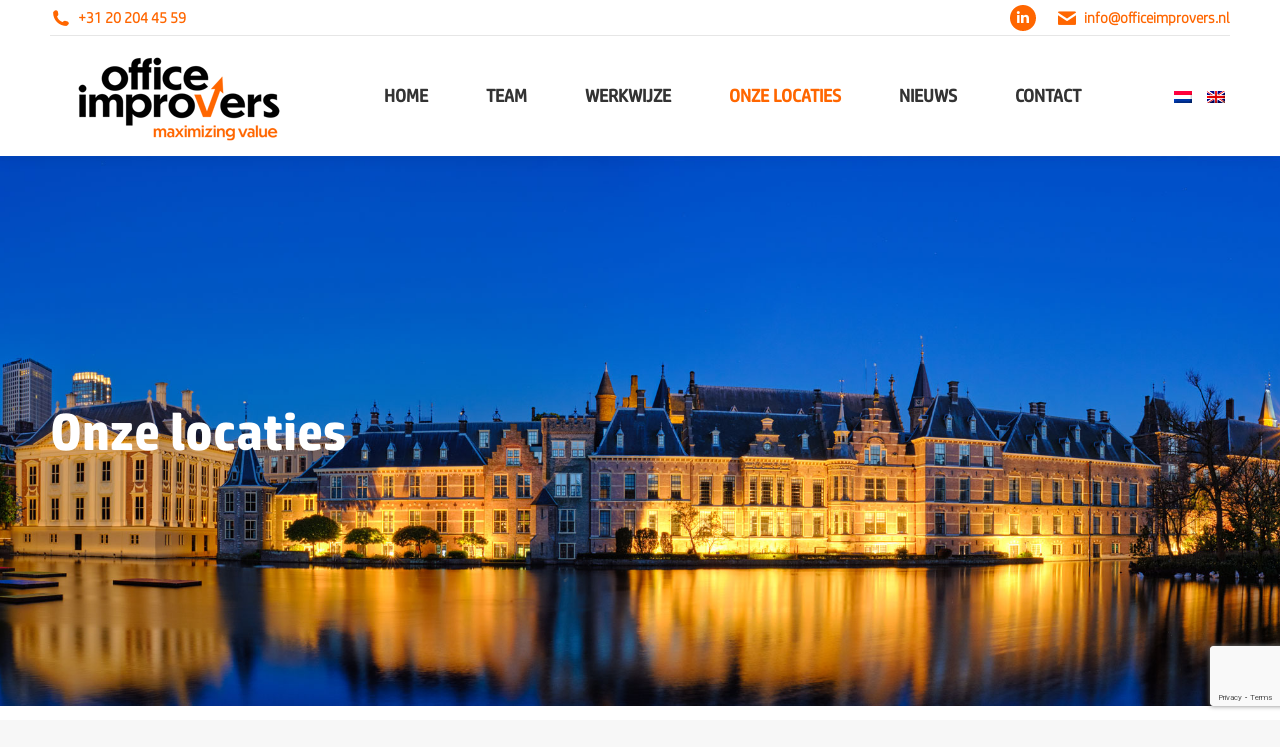

--- FILE ---
content_type: text/html; charset=UTF-8
request_url: https://officeimprovers.nl/onze-locaties/
body_size: 21921
content:
<!DOCTYPE html>
<!--[if !(IE 6) | !(IE 7) | !(IE 8)  ]><!-->
<html lang="nl-NL" class="no-js">
<!--<![endif]-->
<head>
	<meta charset="UTF-8" />
				<meta name="viewport" content="width=device-width, initial-scale=1, maximum-scale=1, user-scalable=0"/>
			<meta name="theme-color" content="#ff6600"/>	<link rel="profile" href="https://gmpg.org/xfn/11" />
	<meta name='robots' content='index, follow, max-image-preview:large, max-snippet:-1, max-video-preview:-1' />
<link rel="alternate" hreflang="nl" href="https://officeimprovers.nl/onze-locaties/" />
<link rel="alternate" hreflang="en" href="https://officeimprovers.nl/en/our-locations/" />
<link rel="alternate" hreflang="x-default" href="https://officeimprovers.nl/onze-locaties/" />

	<!-- This site is optimized with the Yoast SEO plugin v26.6 - https://yoast.com/wordpress/plugins/seo/ -->
	<title>Onze locaties - Office Improvers</title>
	<link rel="canonical" href="https://officeimprovers.nl/onze-locaties/" />
	<meta property="og:locale" content="nl_NL" />
	<meta property="og:type" content="article" />
	<meta property="og:title" content="Onze locaties - Office Improvers" />
	<meta property="og:url" content="https://officeimprovers.nl/onze-locaties/" />
	<meta property="og:site_name" content="Office Improvers" />
	<meta property="article:modified_time" content="2021-10-18T08:39:36+00:00" />
	<meta name="twitter:card" content="summary_large_image" />
	<meta name="twitter:label1" content="Geschatte leestijd" />
	<meta name="twitter:data1" content="1 minuut" />
	<script type="application/ld+json" class="yoast-schema-graph">{"@context":"https://schema.org","@graph":[{"@type":"WebPage","@id":"https://officeimprovers.nl/onze-locaties/","url":"https://officeimprovers.nl/onze-locaties/","name":"Onze locaties - Office Improvers","isPartOf":{"@id":"https://officeimprovers.nl/#website"},"datePublished":"2021-10-13T14:14:37+00:00","dateModified":"2021-10-18T08:39:36+00:00","breadcrumb":{"@id":"https://officeimprovers.nl/onze-locaties/#breadcrumb"},"inLanguage":"nl-NL","potentialAction":[{"@type":"ReadAction","target":["https://officeimprovers.nl/onze-locaties/"]}]},{"@type":"BreadcrumbList","@id":"https://officeimprovers.nl/onze-locaties/#breadcrumb","itemListElement":[{"@type":"ListItem","position":1,"name":"Home","item":"https://officeimprovers.nl/"},{"@type":"ListItem","position":2,"name":"Onze locaties"}]},{"@type":"WebSite","@id":"https://officeimprovers.nl/#website","url":"https://officeimprovers.nl/","name":"Office Improvers","description":"increasing rent - maximizing value","publisher":{"@id":"https://officeimprovers.nl/#organization"},"potentialAction":[{"@type":"SearchAction","target":{"@type":"EntryPoint","urlTemplate":"https://officeimprovers.nl/?s={search_term_string}"},"query-input":{"@type":"PropertyValueSpecification","valueRequired":true,"valueName":"search_term_string"}}],"inLanguage":"nl-NL"},{"@type":"Organization","@id":"https://officeimprovers.nl/#organization","name":"Office Improvers","url":"https://officeimprovers.nl/","logo":{"@type":"ImageObject","inLanguage":"nl-NL","@id":"https://officeimprovers.nl/#/schema/logo/image/","url":"https://officeimprovers.nl/wp-content/uploads/2019/08/logo-200.png","contentUrl":"https://officeimprovers.nl/wp-content/uploads/2019/08/logo-200.png","width":200,"height":200,"caption":"Office Improvers"},"image":{"@id":"https://officeimprovers.nl/#/schema/logo/image/"},"sameAs":["https://www.linkedin.com/company/office-improvers/"]}]}</script>
	<!-- / Yoast SEO plugin. -->


<link rel='dns-prefetch' href='//fonts.googleapis.com' />
<link rel="alternate" type="application/rss+xml" title="Office Improvers &raquo; feed" href="https://officeimprovers.nl/feed/" />
<link rel="alternate" type="application/rss+xml" title="Office Improvers &raquo; reacties feed" href="https://officeimprovers.nl/comments/feed/" />
<link rel="alternate" title="oEmbed (JSON)" type="application/json+oembed" href="https://officeimprovers.nl/wp-json/oembed/1.0/embed?url=https%3A%2F%2Fofficeimprovers.nl%2Fonze-locaties%2F" />
<link rel="alternate" title="oEmbed (XML)" type="text/xml+oembed" href="https://officeimprovers.nl/wp-json/oembed/1.0/embed?url=https%3A%2F%2Fofficeimprovers.nl%2Fonze-locaties%2F&#038;format=xml" />
<style id='wp-img-auto-sizes-contain-inline-css'>
img:is([sizes=auto i],[sizes^="auto," i]){contain-intrinsic-size:3000px 1500px}
/*# sourceURL=wp-img-auto-sizes-contain-inline-css */
</style>
<style id='wp-emoji-styles-inline-css'>

	img.wp-smiley, img.emoji {
		display: inline !important;
		border: none !important;
		box-shadow: none !important;
		height: 1em !important;
		width: 1em !important;
		margin: 0 0.07em !important;
		vertical-align: -0.1em !important;
		background: none !important;
		padding: 0 !important;
	}
/*# sourceURL=wp-emoji-styles-inline-css */
</style>
<style id='classic-theme-styles-inline-css'>
/*! This file is auto-generated */
.wp-block-button__link{color:#fff;background-color:#32373c;border-radius:9999px;box-shadow:none;text-decoration:none;padding:calc(.667em + 2px) calc(1.333em + 2px);font-size:1.125em}.wp-block-file__button{background:#32373c;color:#fff;text-decoration:none}
/*# sourceURL=/wp-includes/css/classic-themes.min.css */
</style>
<link rel='stylesheet' id='contact-form-7-css' href='https://officeimprovers.nl/wp-content/plugins/contact-form-7/includes/css/styles.css?ver=6.1.4' media='all' />
<link rel='stylesheet' id='spam-protect-for-contact-form7-css' href='https://officeimprovers.nl/wp-content/plugins/wp-contact-form-7-spam-blocker/frontend/css/spam-protect-for-contact-form7.css?ver=1.0.0' media='all' />
<link rel='stylesheet' id='the7-font-css' href='https://officeimprovers.nl/wp-content/themes/dt-the7/fonts/icomoon-the7-font/icomoon-the7-font.min.css?ver=14.0.1.1' media='all' />
<link rel='stylesheet' id='the7-awesome-fonts-css' href='https://officeimprovers.nl/wp-content/themes/dt-the7/fonts/FontAwesome/css/all.min.css?ver=14.0.1.1' media='all' />
<link rel='stylesheet' id='the7-awesome-fonts-back-css' href='https://officeimprovers.nl/wp-content/themes/dt-the7/fonts/FontAwesome/back-compat.min.css?ver=14.0.1.1' media='all' />
<link rel='stylesheet' id='the7-Defaults-css' href='https://officeimprovers.nl/wp-content/uploads/smile_fonts/Defaults/Defaults.css?ver=67c7e79ec50903d2924c7d2b3a3335dd' media='all' />
<link rel='stylesheet' id='the7-fontello-css' href='https://officeimprovers.nl/wp-content/themes/dt-the7/fonts/fontello/css/fontello.min.css?ver=14.0.1.1' media='all' />
<link rel='stylesheet' id='js_composer_front-css' href='https://officeimprovers.nl/wp-content/plugins/js_composer/assets/css/js_composer.min.css?ver=8.7.2' media='all' />
<link rel='stylesheet' id='dt-web-fonts-css' href='https://fonts.googleapis.com/css?family=Roboto:400,500,600,700%7CRoboto+Condensed:400,600,700' media='all' />
<link rel='stylesheet' id='dt-main-css' href='https://officeimprovers.nl/wp-content/themes/dt-the7/css/main.min.css?ver=14.0.1.1' media='all' />
<style id='dt-main-inline-css'>
body #load {
  display: block;
  height: 100%;
  overflow: hidden;
  position: fixed;
  width: 100%;
  z-index: 9901;
  opacity: 1;
  visibility: visible;
  transition: all .35s ease-out;
}
.load-wrap {
  width: 100%;
  height: 100%;
  background-position: center center;
  background-repeat: no-repeat;
  text-align: center;
  display: -ms-flexbox;
  display: -ms-flex;
  display: flex;
  -ms-align-items: center;
  -ms-flex-align: center;
  align-items: center;
  -ms-flex-flow: column wrap;
  flex-flow: column wrap;
  -ms-flex-pack: center;
  -ms-justify-content: center;
  justify-content: center;
}
.load-wrap > svg {
  position: absolute;
  top: 50%;
  left: 50%;
  transform: translate(-50%,-50%);
}
#load {
  background: var(--the7-elementor-beautiful-loading-bg,#ffffff);
  --the7-beautiful-spinner-color2: var(--the7-beautiful-spinner-color,#ff6600);
}

/*# sourceURL=dt-main-inline-css */
</style>
<link rel='stylesheet' id='the7-custom-scrollbar-css' href='https://officeimprovers.nl/wp-content/themes/dt-the7/lib/custom-scrollbar/custom-scrollbar.min.css?ver=14.0.1.1' media='all' />
<link rel='stylesheet' id='the7-wpbakery-css' href='https://officeimprovers.nl/wp-content/themes/dt-the7/css/wpbakery.min.css?ver=14.0.1.1' media='all' />
<link rel='stylesheet' id='the7-core-css' href='https://officeimprovers.nl/wp-content/plugins/dt-the7-core/assets/css/post-type.min.css?ver=2.7.12' media='all' />
<link rel='stylesheet' id='the7-css-vars-css' href='https://officeimprovers.nl/wp-content/uploads/the7-css/css-vars.css?ver=4313c0bd24cb' media='all' />
<link rel='stylesheet' id='dt-custom-css' href='https://officeimprovers.nl/wp-content/uploads/the7-css/custom.css?ver=4313c0bd24cb' media='all' />
<link rel='stylesheet' id='dt-media-css' href='https://officeimprovers.nl/wp-content/uploads/the7-css/media.css?ver=4313c0bd24cb' media='all' />
<link rel='stylesheet' id='the7-mega-menu-css' href='https://officeimprovers.nl/wp-content/uploads/the7-css/mega-menu.css?ver=4313c0bd24cb' media='all' />
<link rel='stylesheet' id='the7-elements-albums-portfolio-css' href='https://officeimprovers.nl/wp-content/uploads/the7-css/the7-elements-albums-portfolio.css?ver=4313c0bd24cb' media='all' />
<link rel='stylesheet' id='wpml.less-css' href='https://officeimprovers.nl/wp-content/uploads/the7-css/compatibility/wpml.css?ver=4313c0bd24cb' media='all' />
<link rel='stylesheet' id='the7-elements-css' href='https://officeimprovers.nl/wp-content/uploads/the7-css/post-type-dynamic.css?ver=4313c0bd24cb' media='all' />
<link rel='stylesheet' id='style-css' href='https://officeimprovers.nl/wp-content/themes/dt-the7-child/style.css?ver=14.0.1.1' media='all' />
<script src="https://officeimprovers.nl/wp-includes/js/jquery/jquery.min.js?ver=3.7.1" id="jquery-core-js"></script>
<script src="https://officeimprovers.nl/wp-includes/js/jquery/jquery-migrate.min.js?ver=3.4.1" id="jquery-migrate-js"></script>
<script id="wpml-cookie-js-extra">
var wpml_cookies = {"wp-wpml_current_language":{"value":"nl","expires":1,"path":"/"}};
var wpml_cookies = {"wp-wpml_current_language":{"value":"nl","expires":1,"path":"/"}};
//# sourceURL=wpml-cookie-js-extra
</script>
<script src="https://officeimprovers.nl/wp-content/plugins/sitepress-multilingual-cms/res/js/cookies/language-cookie.js?ver=486900" id="wpml-cookie-js" defer data-wp-strategy="defer"></script>
<script src="//officeimprovers.nl/wp-content/plugins/revslider/sr6/assets/js/rbtools.min.js?ver=6.7.38" async id="tp-tools-js"></script>
<script src="//officeimprovers.nl/wp-content/plugins/revslider/sr6/assets/js/rs6.min.js?ver=6.7.38" async id="revmin-js"></script>
<script src="https://officeimprovers.nl/wp-content/plugins/wp-contact-form-7-spam-blocker/frontend/js/spam-protect-for-contact-form7.js?ver=1.0.0" id="spam-protect-for-contact-form7-js"></script>
<script id="dt-above-fold-js-extra">
var dtLocal = {"themeUrl":"https://officeimprovers.nl/wp-content/themes/dt-the7","passText":"To view this protected post, enter the password below:","moreButtonText":{"loading":"Laden\u2026","loadMore":"Laadt meer"},"postID":"1035","ajaxurl":"https://officeimprovers.nl/wp-admin/admin-ajax.php","REST":{"baseUrl":"https://officeimprovers.nl/wp-json/the7/v1","endpoints":{"sendMail":"/send-mail"}},"contactMessages":{"required":"One or more fields have an error. Please check and try again.","terms":"Please accept the privacy policy.","fillTheCaptchaError":"Please, fill the captcha."},"captchaSiteKey":"","ajaxNonce":"9e9e308377","pageData":{"type":"page","template":"page","layout":null},"themeSettings":{"smoothScroll":"off","lazyLoading":false,"desktopHeader":{"height":100},"ToggleCaptionEnabled":"disabled","ToggleCaption":"Navigation","floatingHeader":{"showAfter":140,"showMenu":true,"height":100,"logo":{"showLogo":true,"html":"\u003Cimg class=\" preload-me\" src=\"https://officeimprovers.nl/wp-content/uploads/2023/05/Office-Improvers-100D.png\" srcset=\"https://officeimprovers.nl/wp-content/uploads/2023/05/Office-Improvers-100D.png 216w, https://officeimprovers.nl/wp-content/uploads/2023/05/Office-Improvers-200D.png 431w\" width=\"216\" height=\"100\"   sizes=\"216px\" alt=\"Office Improvers\" /\u003E","url":"https://officeimprovers.nl/"}},"topLine":{"floatingTopLine":{"logo":{"showLogo":false,"html":""}}},"mobileHeader":{"firstSwitchPoint":1050,"secondSwitchPoint":778,"firstSwitchPointHeight":80,"secondSwitchPointHeight":60,"mobileToggleCaptionEnabled":"disabled","mobileToggleCaption":"Menu"},"stickyMobileHeaderFirstSwitch":{"logo":{"html":"\u003Cimg class=\" preload-me\" src=\"https://officeimprovers.nl/wp-content/uploads/2023/05/Office-Improvers-100D.png\" srcset=\"https://officeimprovers.nl/wp-content/uploads/2023/05/Office-Improvers-100D.png 216w, https://officeimprovers.nl/wp-content/uploads/2023/05/Office-Improvers-200D.png 431w\" width=\"216\" height=\"100\"   sizes=\"216px\" alt=\"Office Improvers\" /\u003E"}},"stickyMobileHeaderSecondSwitch":{"logo":{"html":"\u003Cimg class=\" preload-me\" src=\"https://officeimprovers.nl/wp-content/uploads/2023/05/Office-Improvers-100D.png\" srcset=\"https://officeimprovers.nl/wp-content/uploads/2023/05/Office-Improvers-100D.png 216w, https://officeimprovers.nl/wp-content/uploads/2023/05/Office-Improvers-200D.png 431w\" width=\"216\" height=\"100\"   sizes=\"216px\" alt=\"Office Improvers\" /\u003E"}},"sidebar":{"switchPoint":990},"boxedWidth":"1340px"},"VCMobileScreenWidth":"768"};
var dtShare = {"shareButtonText":{"facebook":"Share on Facebook","twitter":"Share on X","pinterest":"Pin it","linkedin":"Share on Linkedin","whatsapp":"Share on Whatsapp"},"overlayOpacity":"85"};
//# sourceURL=dt-above-fold-js-extra
</script>
<script src="https://officeimprovers.nl/wp-content/themes/dt-the7/js/above-the-fold.min.js?ver=14.0.1.1" id="dt-above-fold-js"></script>
<script></script><link rel="https://api.w.org/" href="https://officeimprovers.nl/wp-json/" /><link rel="alternate" title="JSON" type="application/json" href="https://officeimprovers.nl/wp-json/wp/v2/pages/1035" /><meta name="generator" content="WPML ver:4.8.6 stt:37,1;" />
 <style> #h5vpQuickPlayer { width: 100%; max-width: 100%; margin: 0 auto; } </style> <style>.recentcomments a{display:inline !important;padding:0 !important;margin:0 !important;}</style><meta name="generator" content="Powered by WPBakery Page Builder - drag and drop page builder for WordPress."/>
<meta name="generator" content="Powered by Slider Revolution 6.7.38 - responsive, Mobile-Friendly Slider Plugin for WordPress with comfortable drag and drop interface." />
<script type="text/javascript" id="the7-loader-script">
document.addEventListener("DOMContentLoaded", function(event) {
	var load = document.getElementById("load");
	if(!load.classList.contains('loader-removed')){
		var removeLoading = setTimeout(function() {
			load.className += " loader-removed";
		}, 300);
	}
});
</script>
		<link rel="icon" href="https://officeimprovers.nl/wp-content/uploads/2023/05/favicon.jpg" type="image/jpeg" sizes="16x16"/><link rel="icon" href="https://officeimprovers.nl/wp-content/uploads/2023/05/favicon.png" type="image/png" sizes="32x32"/><script>function setREVStartSize(e){
			//window.requestAnimationFrame(function() {
				window.RSIW = window.RSIW===undefined ? window.innerWidth : window.RSIW;
				window.RSIH = window.RSIH===undefined ? window.innerHeight : window.RSIH;
				try {
					var pw = document.getElementById(e.c).parentNode.offsetWidth,
						newh;
					pw = pw===0 || isNaN(pw) || (e.l=="fullwidth" || e.layout=="fullwidth") ? window.RSIW : pw;
					e.tabw = e.tabw===undefined ? 0 : parseInt(e.tabw);
					e.thumbw = e.thumbw===undefined ? 0 : parseInt(e.thumbw);
					e.tabh = e.tabh===undefined ? 0 : parseInt(e.tabh);
					e.thumbh = e.thumbh===undefined ? 0 : parseInt(e.thumbh);
					e.tabhide = e.tabhide===undefined ? 0 : parseInt(e.tabhide);
					e.thumbhide = e.thumbhide===undefined ? 0 : parseInt(e.thumbhide);
					e.mh = e.mh===undefined || e.mh=="" || e.mh==="auto" ? 0 : parseInt(e.mh,0);
					if(e.layout==="fullscreen" || e.l==="fullscreen")
						newh = Math.max(e.mh,window.RSIH);
					else{
						e.gw = Array.isArray(e.gw) ? e.gw : [e.gw];
						for (var i in e.rl) if (e.gw[i]===undefined || e.gw[i]===0) e.gw[i] = e.gw[i-1];
						e.gh = e.el===undefined || e.el==="" || (Array.isArray(e.el) && e.el.length==0)? e.gh : e.el;
						e.gh = Array.isArray(e.gh) ? e.gh : [e.gh];
						for (var i in e.rl) if (e.gh[i]===undefined || e.gh[i]===0) e.gh[i] = e.gh[i-1];
											
						var nl = new Array(e.rl.length),
							ix = 0,
							sl;
						e.tabw = e.tabhide>=pw ? 0 : e.tabw;
						e.thumbw = e.thumbhide>=pw ? 0 : e.thumbw;
						e.tabh = e.tabhide>=pw ? 0 : e.tabh;
						e.thumbh = e.thumbhide>=pw ? 0 : e.thumbh;
						for (var i in e.rl) nl[i] = e.rl[i]<window.RSIW ? 0 : e.rl[i];
						sl = nl[0];
						for (var i in nl) if (sl>nl[i] && nl[i]>0) { sl = nl[i]; ix=i;}
						var m = pw>(e.gw[ix]+e.tabw+e.thumbw) ? 1 : (pw-(e.tabw+e.thumbw)) / (e.gw[ix]);
						newh =  (e.gh[ix] * m) + (e.tabh + e.thumbh);
					}
					var el = document.getElementById(e.c);
					if (el!==null && el) el.style.height = newh+"px";
					el = document.getElementById(e.c+"_wrapper");
					if (el!==null && el) {
						el.style.height = newh+"px";
						el.style.display = "block";
					}
				} catch(e){
					console.log("Failure at Presize of Slider:" + e)
				}
			//});
		  };</script>
		<style id="wp-custom-css">
			.comingsoon.menu-item.menu-item-type-post_type.menu-item-object-dt_portfolio.menu-item-2515.first.depth-1{color:#ff6600 !important;}		</style>
		<noscript><style> .wpb_animate_when_almost_visible { opacity: 1; }</style></noscript><!-- Global site tag (gtag.js) - Google Analytics -->
<script async src="https://www.googletagmanager.com/gtag/js?id=UA-147717066-1"></script>
<script>
  window.dataLayer = window.dataLayer || [];
  function gtag(){dataLayer.push(arguments);}
  gtag('js', new Date());

  gtag('config', 'UA-147717066-1');
</script>

<script type="text/javascript">
_linkedin_partner_id = "1879713";
window._linkedin_data_partner_ids = window._linkedin_data_partner_ids || [];
window._linkedin_data_partner_ids.push(_linkedin_partner_id);
</script><script type="text/javascript">
(function(){var s = document.getElementsByTagName("script")[0];
var b = document.createElement("script");
b.type = "text/javascript";b.async = true;
b.src = "https://snap.licdn.com/li.lms-analytics/insight.min.js";
s.parentNode.insertBefore(b, s);})();
</script>
<noscript>
<img height="1" width="1" style="display:none;" alt="" src="https://px.ads.linkedin.com/collect/?pid=1879713&fmt=gif" />
</noscript>

<style id='the7-custom-inline-css' type='text/css'>
/*FONTS*/
@font-face {
  font-family: "HPSimplified-Light";
  src: url("https://officeimprovers.nl/lettertype/hp-simplified-light.eot"); /* IE9 Compat Modes */
  src: url("https://officeimprovers.nl/lettertype/hp-simplified-light.eot?#iefix") format("embedded-opentype"), /* IE6-IE8 */
    url("https://officeimprovers.nl/lettertype/hp-simplified-light.otf") format("opentype"), /* Open Type Font */
    url("https://officeimprovers.nl/lettertype/hp-simplified-light.svg") format("svg"), /* Legacy iOS */
    url("https://officeimprovers.nl/lettertype/hp-simplified-light.ttf") format("truetype"), /* Safari, Android, iOS */
    url("https://officeimprovers.nl/lettertype/hp-simplified-light.woff") format("woff"), /* Modern Browsers */
    url("https://officeimprovers.nl/lettertype/hp-simplified-light.woff2") format("woff2"); /* Modern Browsers */
  font-weight: normal;
  font-style: normal;
}

@font-face {
  font-family: "HPSimplified-Regular";
  src: url("https://officeimprovers.nl/lettertype/hp-simplified-265.eot"); /* IE9 Compat Modes */
  src: url("https://officeimprovers.nl/lettertype/hp-simplified-265.eot?#iefix") format("embedded-opentype"), /* IE6-IE8 */
    url("https://officeimprovers.nl/lettertype/hp-simplified-265.otf") format("opentype"), /* Open Type Font */
    url("https://officeimprovers.nl/lettertype/hp-simplified-265.svg") format("svg"), /* Legacy iOS */
    url("https://officeimprovers.nl/lettertype/hp-simplified-265.ttf") format("truetype"), /* Safari, Android, iOS */
    url("https://officeimprovers.nl/lettertype/hp-simplified-265.woff") format("woff"), /* Modern Browsers */
    url("https://officeimprovers.nl/lettertype/hp-simplified-265.woff2") format("woff2"); /* Modern Browsers */
  font-weight: normal;
  font-style: normal;
}

@font-face {
  font-family: "HPSimplified-Bold";
  src: url("https://officeimprovers.nl/lettertype/hp-simplified-556.eot"); /* IE9 Compat Modes */
  src: url("https://officeimprovers.nl/lettertype/hp-simplified-556.eot?#iefix") format("embedded-opentype"), /* IE6-IE8 */
    url("https://officeimprovers.nl/lettertype/hp-simplified-556.otf") format("opentype"), /* Open Type Font */
    url("https://officeimprovers.nl/lettertype/hp-simplified-556.svg") format("svg"), /* Legacy iOS */
    url("https://officeimprovers.nl/lettertype/hp-simplified-556.ttf") format("truetype"), /* Safari, Android, iOS */
    url("https://officeimprovers.nl/lettertype/hp-simplified-556.woff") format("woff"), /* Modern Browsers */
    url("https://officeimprovers.nl/lettertype/hp-simplified-556.woff2") format("woff2"); /* Modern Browsers */
  font-weight: normal;
  font-style: normal;
}

html, body, body.page, .wf-container > * {
  font-family:'HPSimplified-Light', Fallback, sans-serif !important;
	
}

.main-nav > li > a .menu-text {
	   font-family:'HPSimplified-Regular', Fallback, sans-serif !important;
	  
}

.main-nav .sub-nav > li > a .menu-text, .mini-nav .sub-nav > li > a .menu-text {
     font-family:'HPSimplified-Regular', Fallback, sans-serif !important;
}

h1, h2, h3, h4, h5, h6, h1 a, h2 a, h3 a, h4 a, h5 a, h6 a, h1 a:hover, h2 a:hover, h3 a:hover, h4 a:hover, h5 a:hover, h6 a:hover, .h1-size, .entry-title.h1-size, .h2-size, .entry-title.h2-size, h1.entry-title, .h3-size, .entry-title.h3-size, h2.entry-title, .h4-size, .entry-title.h4-size, h3.entry-title, .h5-size, .entry-title.h5-size, .h6-size, .entry-title.h6-size, .header-color, .entry-meta .header-color, .color-title {
    font-family:'HPSimplified-Bold', Fallback, sans-serif !important;
}
.masthead .top-bar .mini-contacts, .masthead .top-bar .mini-nav > ul:not(.mini-sub-nav) > li > a, .masthead .top-bar .mini-login, .masthead .top-bar .mini-login .submit, .masthead .top-bar .mini-search .submit, .masthead .top-bar .mini-search, .masthead .top-bar .wc-ico-cart, .masthead .top-bar .text-area, .masthead .top-bar .customSelectInner  {
	font-family:'HPSimplified-Light', Fallback, sans-serif !important;
}


.ubtn-data {font-family:'HPSimplified-Regular', Fallback, sans-serif !important;}

h3{color:#404040 !important;}
h2{color:#404040 !important;}

@media only screen and (max-width: 600px) {
	h2 {font-size:26px !important;line-height:32px !important;}
}

.ult_ivan_button .text-btn {
    display: inline-block;
    vertical-align: middle;
    padding: 0 12px !important;
}

.info-c-full h3 {
    margin: 0;
    text-align: center;
    color: #fff !important;
}
@media only screen and (max-width: 600px) {
.info-c-full h3 {font-size:14px !important;
	}
}
.post-details.details-type-link {
    font-size: 14px;
    line-height: 18px;
    color: #ff6600 !important;
}

.medium-mobile-menu-icon .mobile-header-bar .dt-mobile-menu-icon {
    width: 24px;
    margin-right: 10px !important;
}

@media only screen and (max-width: 900px) {
	.kopwerkwijze{font-size:16px !important;}
}

@media only screen and (max-width: 800px) {
	.werkwijze h3{
		margin-left:5px !important;
	  margin-right:5px !important;}
}

li.wpml-ls-menu-item .wpml-ls-flag, .wpml-ls-item .wpml-ls-flag {
    margin-right: -5px !important;
}

.pswp__caption__center {display:none !important;}

.post-entry-content{border-radius:10px !important;}

.portfolio-shortcode .entry-excerpt {
    padding-top: 10px !important;
}

li:not(.dt-mega-menu) .sub-nav {
    margin-top: -40px;
}

#page .mobile-main-nav .sub-nav {
    width: 100%;
    margin-top: 0px !important;
}
.adres{font-size:20px !important;font-weight:bold !important;}
</style>
<style id='global-styles-inline-css'>
:root{--wp--preset--aspect-ratio--square: 1;--wp--preset--aspect-ratio--4-3: 4/3;--wp--preset--aspect-ratio--3-4: 3/4;--wp--preset--aspect-ratio--3-2: 3/2;--wp--preset--aspect-ratio--2-3: 2/3;--wp--preset--aspect-ratio--16-9: 16/9;--wp--preset--aspect-ratio--9-16: 9/16;--wp--preset--color--black: #000000;--wp--preset--color--cyan-bluish-gray: #abb8c3;--wp--preset--color--white: #FFF;--wp--preset--color--pale-pink: #f78da7;--wp--preset--color--vivid-red: #cf2e2e;--wp--preset--color--luminous-vivid-orange: #ff6900;--wp--preset--color--luminous-vivid-amber: #fcb900;--wp--preset--color--light-green-cyan: #7bdcb5;--wp--preset--color--vivid-green-cyan: #00d084;--wp--preset--color--pale-cyan-blue: #8ed1fc;--wp--preset--color--vivid-cyan-blue: #0693e3;--wp--preset--color--vivid-purple: #9b51e0;--wp--preset--color--accent: #ff6600;--wp--preset--color--dark-gray: #111;--wp--preset--color--light-gray: #767676;--wp--preset--gradient--vivid-cyan-blue-to-vivid-purple: linear-gradient(135deg,rgb(6,147,227) 0%,rgb(155,81,224) 100%);--wp--preset--gradient--light-green-cyan-to-vivid-green-cyan: linear-gradient(135deg,rgb(122,220,180) 0%,rgb(0,208,130) 100%);--wp--preset--gradient--luminous-vivid-amber-to-luminous-vivid-orange: linear-gradient(135deg,rgb(252,185,0) 0%,rgb(255,105,0) 100%);--wp--preset--gradient--luminous-vivid-orange-to-vivid-red: linear-gradient(135deg,rgb(255,105,0) 0%,rgb(207,46,46) 100%);--wp--preset--gradient--very-light-gray-to-cyan-bluish-gray: linear-gradient(135deg,rgb(238,238,238) 0%,rgb(169,184,195) 100%);--wp--preset--gradient--cool-to-warm-spectrum: linear-gradient(135deg,rgb(74,234,220) 0%,rgb(151,120,209) 20%,rgb(207,42,186) 40%,rgb(238,44,130) 60%,rgb(251,105,98) 80%,rgb(254,248,76) 100%);--wp--preset--gradient--blush-light-purple: linear-gradient(135deg,rgb(255,206,236) 0%,rgb(152,150,240) 100%);--wp--preset--gradient--blush-bordeaux: linear-gradient(135deg,rgb(254,205,165) 0%,rgb(254,45,45) 50%,rgb(107,0,62) 100%);--wp--preset--gradient--luminous-dusk: linear-gradient(135deg,rgb(255,203,112) 0%,rgb(199,81,192) 50%,rgb(65,88,208) 100%);--wp--preset--gradient--pale-ocean: linear-gradient(135deg,rgb(255,245,203) 0%,rgb(182,227,212) 50%,rgb(51,167,181) 100%);--wp--preset--gradient--electric-grass: linear-gradient(135deg,rgb(202,248,128) 0%,rgb(113,206,126) 100%);--wp--preset--gradient--midnight: linear-gradient(135deg,rgb(2,3,129) 0%,rgb(40,116,252) 100%);--wp--preset--font-size--small: 13px;--wp--preset--font-size--medium: 20px;--wp--preset--font-size--large: 36px;--wp--preset--font-size--x-large: 42px;--wp--preset--spacing--20: 0.44rem;--wp--preset--spacing--30: 0.67rem;--wp--preset--spacing--40: 1rem;--wp--preset--spacing--50: 1.5rem;--wp--preset--spacing--60: 2.25rem;--wp--preset--spacing--70: 3.38rem;--wp--preset--spacing--80: 5.06rem;--wp--preset--shadow--natural: 6px 6px 9px rgba(0, 0, 0, 0.2);--wp--preset--shadow--deep: 12px 12px 50px rgba(0, 0, 0, 0.4);--wp--preset--shadow--sharp: 6px 6px 0px rgba(0, 0, 0, 0.2);--wp--preset--shadow--outlined: 6px 6px 0px -3px rgb(255, 255, 255), 6px 6px rgb(0, 0, 0);--wp--preset--shadow--crisp: 6px 6px 0px rgb(0, 0, 0);}:where(.is-layout-flex){gap: 0.5em;}:where(.is-layout-grid){gap: 0.5em;}body .is-layout-flex{display: flex;}.is-layout-flex{flex-wrap: wrap;align-items: center;}.is-layout-flex > :is(*, div){margin: 0;}body .is-layout-grid{display: grid;}.is-layout-grid > :is(*, div){margin: 0;}:where(.wp-block-columns.is-layout-flex){gap: 2em;}:where(.wp-block-columns.is-layout-grid){gap: 2em;}:where(.wp-block-post-template.is-layout-flex){gap: 1.25em;}:where(.wp-block-post-template.is-layout-grid){gap: 1.25em;}.has-black-color{color: var(--wp--preset--color--black) !important;}.has-cyan-bluish-gray-color{color: var(--wp--preset--color--cyan-bluish-gray) !important;}.has-white-color{color: var(--wp--preset--color--white) !important;}.has-pale-pink-color{color: var(--wp--preset--color--pale-pink) !important;}.has-vivid-red-color{color: var(--wp--preset--color--vivid-red) !important;}.has-luminous-vivid-orange-color{color: var(--wp--preset--color--luminous-vivid-orange) !important;}.has-luminous-vivid-amber-color{color: var(--wp--preset--color--luminous-vivid-amber) !important;}.has-light-green-cyan-color{color: var(--wp--preset--color--light-green-cyan) !important;}.has-vivid-green-cyan-color{color: var(--wp--preset--color--vivid-green-cyan) !important;}.has-pale-cyan-blue-color{color: var(--wp--preset--color--pale-cyan-blue) !important;}.has-vivid-cyan-blue-color{color: var(--wp--preset--color--vivid-cyan-blue) !important;}.has-vivid-purple-color{color: var(--wp--preset--color--vivid-purple) !important;}.has-black-background-color{background-color: var(--wp--preset--color--black) !important;}.has-cyan-bluish-gray-background-color{background-color: var(--wp--preset--color--cyan-bluish-gray) !important;}.has-white-background-color{background-color: var(--wp--preset--color--white) !important;}.has-pale-pink-background-color{background-color: var(--wp--preset--color--pale-pink) !important;}.has-vivid-red-background-color{background-color: var(--wp--preset--color--vivid-red) !important;}.has-luminous-vivid-orange-background-color{background-color: var(--wp--preset--color--luminous-vivid-orange) !important;}.has-luminous-vivid-amber-background-color{background-color: var(--wp--preset--color--luminous-vivid-amber) !important;}.has-light-green-cyan-background-color{background-color: var(--wp--preset--color--light-green-cyan) !important;}.has-vivid-green-cyan-background-color{background-color: var(--wp--preset--color--vivid-green-cyan) !important;}.has-pale-cyan-blue-background-color{background-color: var(--wp--preset--color--pale-cyan-blue) !important;}.has-vivid-cyan-blue-background-color{background-color: var(--wp--preset--color--vivid-cyan-blue) !important;}.has-vivid-purple-background-color{background-color: var(--wp--preset--color--vivid-purple) !important;}.has-black-border-color{border-color: var(--wp--preset--color--black) !important;}.has-cyan-bluish-gray-border-color{border-color: var(--wp--preset--color--cyan-bluish-gray) !important;}.has-white-border-color{border-color: var(--wp--preset--color--white) !important;}.has-pale-pink-border-color{border-color: var(--wp--preset--color--pale-pink) !important;}.has-vivid-red-border-color{border-color: var(--wp--preset--color--vivid-red) !important;}.has-luminous-vivid-orange-border-color{border-color: var(--wp--preset--color--luminous-vivid-orange) !important;}.has-luminous-vivid-amber-border-color{border-color: var(--wp--preset--color--luminous-vivid-amber) !important;}.has-light-green-cyan-border-color{border-color: var(--wp--preset--color--light-green-cyan) !important;}.has-vivid-green-cyan-border-color{border-color: var(--wp--preset--color--vivid-green-cyan) !important;}.has-pale-cyan-blue-border-color{border-color: var(--wp--preset--color--pale-cyan-blue) !important;}.has-vivid-cyan-blue-border-color{border-color: var(--wp--preset--color--vivid-cyan-blue) !important;}.has-vivid-purple-border-color{border-color: var(--wp--preset--color--vivid-purple) !important;}.has-vivid-cyan-blue-to-vivid-purple-gradient-background{background: var(--wp--preset--gradient--vivid-cyan-blue-to-vivid-purple) !important;}.has-light-green-cyan-to-vivid-green-cyan-gradient-background{background: var(--wp--preset--gradient--light-green-cyan-to-vivid-green-cyan) !important;}.has-luminous-vivid-amber-to-luminous-vivid-orange-gradient-background{background: var(--wp--preset--gradient--luminous-vivid-amber-to-luminous-vivid-orange) !important;}.has-luminous-vivid-orange-to-vivid-red-gradient-background{background: var(--wp--preset--gradient--luminous-vivid-orange-to-vivid-red) !important;}.has-very-light-gray-to-cyan-bluish-gray-gradient-background{background: var(--wp--preset--gradient--very-light-gray-to-cyan-bluish-gray) !important;}.has-cool-to-warm-spectrum-gradient-background{background: var(--wp--preset--gradient--cool-to-warm-spectrum) !important;}.has-blush-light-purple-gradient-background{background: var(--wp--preset--gradient--blush-light-purple) !important;}.has-blush-bordeaux-gradient-background{background: var(--wp--preset--gradient--blush-bordeaux) !important;}.has-luminous-dusk-gradient-background{background: var(--wp--preset--gradient--luminous-dusk) !important;}.has-pale-ocean-gradient-background{background: var(--wp--preset--gradient--pale-ocean) !important;}.has-electric-grass-gradient-background{background: var(--wp--preset--gradient--electric-grass) !important;}.has-midnight-gradient-background{background: var(--wp--preset--gradient--midnight) !important;}.has-small-font-size{font-size: var(--wp--preset--font-size--small) !important;}.has-medium-font-size{font-size: var(--wp--preset--font-size--medium) !important;}.has-large-font-size{font-size: var(--wp--preset--font-size--large) !important;}.has-x-large-font-size{font-size: var(--wp--preset--font-size--x-large) !important;}
/*# sourceURL=global-styles-inline-css */
</style>
<link rel='stylesheet' id='html5-player-video-view-style-css' href='https://officeimprovers.nl/wp-content/plugins/html5-video-player/build/blocks/view.css?ver=67c7e79ec50903d2924c7d2b3a3335dd' media='all' />
<link rel='stylesheet' id='rs-plugin-settings-css' href='//officeimprovers.nl/wp-content/plugins/revslider/sr6/assets/css/rs6.css?ver=6.7.38' media='all' />
<style id='rs-plugin-settings-inline-css'>
#rs-demo-id {}
/*# sourceURL=rs-plugin-settings-inline-css */
</style>
</head>
<body data-rsssl=1 id="the7-body" class="wp-singular page-template-default page page-id-1035 wp-embed-responsive wp-theme-dt-the7 wp-child-theme-dt-the7-child the7-core-ver-2.7.12 fancy-header-on dt-responsive-on right-mobile-menu-close-icon ouside-menu-close-icon mobile-hamburger-close-bg-enable mobile-hamburger-close-bg-hover-enable  fade-medium-mobile-menu-close-icon fade-medium-menu-close-icon srcset-enabled btn-flat custom-btn-color custom-btn-hover-color phantom-fade phantom-shadow-decoration phantom-main-logo-on floating-top-bar sticky-mobile-header top-header first-switch-logo-left first-switch-menu-right second-switch-logo-left second-switch-menu-right right-mobile-menu layzr-loading-on dt-wpml popup-message-style the7-ver-14.0.1.1 dt-fa-compatibility wpb-js-composer js-comp-ver-8.7.2 vc_responsive">
<!-- The7 14.0.1.1 -->
<div id="load" class="hourglass-loader">
	<div class="load-wrap"><style type="text/css">
    .the7-spinner {
        width: 60px;
        height: 72px;
        position: relative;
    }
    .the7-spinner > div {
        animation: spinner-animation 1.2s cubic-bezier(1, 1, 1, 1) infinite;
        width: 9px;
        left: 0;
        display: inline-block;
        position: absolute;
        background-color:var(--the7-beautiful-spinner-color2);
        height: 18px;
        top: 27px;
    }
    div.the7-spinner-animate-2 {
        animation-delay: 0.2s;
        left: 13px
    }
    div.the7-spinner-animate-3 {
        animation-delay: 0.4s;
        left: 26px
    }
    div.the7-spinner-animate-4 {
        animation-delay: 0.6s;
        left: 39px
    }
    div.the7-spinner-animate-5 {
        animation-delay: 0.8s;
        left: 52px
    }
    @keyframes spinner-animation {
        0% {
            top: 27px;
            height: 18px;
        }
        20% {
            top: 9px;
            height: 54px;
        }
        50% {
            top: 27px;
            height: 18px;
        }
        100% {
            top: 27px;
            height: 18px;
        }
    }
</style>

<div class="the7-spinner">
    <div class="the7-spinner-animate-1"></div>
    <div class="the7-spinner-animate-2"></div>
    <div class="the7-spinner-animate-3"></div>
    <div class="the7-spinner-animate-4"></div>
    <div class="the7-spinner-animate-5"></div>
</div></div>
</div>
<div id="page" >
	<a class="skip-link screen-reader-text" href="#content">Skip to content</a>

<div class="masthead inline-header center widgets full-height shadow-decoration shadow-mobile-header-decoration medium-mobile-menu-icon dt-parent-menu-clickable show-sub-menu-on-hover" >

	<div class="top-bar line-content top-bar-line-hide">
	<div class="top-bar-bg" ></div>
	<div class="left-widgets mini-widgets"><span class="mini-contacts phone show-on-desktop in-top-bar-left in-top-bar"><i class="fa-fw the7-mw-icon-phone-bold"></i><a href="tel:+31202044559">+31 20 204 45 59</a></span></div><div class="right-widgets mini-widgets"><div class="soc-ico show-on-desktop in-top-bar-right in-menu-second-switch custom-bg disabled-border border-off hover-custom-bg hover-custom-border hover-border-on"><a title="Linkedin page opens in new window" href="https://www.linkedin.com/company/office-improvers/" target="_blank" class="linkedin"><span class="soc-font-icon"></span><span class="screen-reader-text">Linkedin page opens in new window</span></a></div><span class="mini-contacts email show-on-desktop near-logo-first-switch in-top-bar"><i class="fa-fw the7-mw-icon-mail-bold"></i><a href="mailto:info@officeimprovers.nl">info@officeimprovers.nl</a></span></div></div>

	<header class="header-bar" role="banner">

		<div class="branding">
	<div id="site-title" class="assistive-text">Office Improvers</div>
	<div id="site-description" class="assistive-text">increasing rent &#8211; maximizing value</div>
	<a class="same-logo" href="https://officeimprovers.nl/"><img class=" preload-me" src="https://officeimprovers.nl/wp-content/uploads/2023/05/Office-Improvers-100D.png" srcset="https://officeimprovers.nl/wp-content/uploads/2023/05/Office-Improvers-100D.png 216w, https://officeimprovers.nl/wp-content/uploads/2023/05/Office-Improvers-200D.png 431w" width="216" height="100"   sizes="216px" alt="Office Improvers" /></a></div>

		<ul id="primary-menu" class="main-nav outside-item-remove-margin"><li class="menu-item menu-item-type-post_type menu-item-object-page menu-item-home menu-item-430 first depth-0"><a href='https://officeimprovers.nl/' data-level='1'><span class="menu-item-text"><span class="menu-text">Home</span></span></a></li> <li class="menu-item menu-item-type-post_type menu-item-object-page menu-item-428 depth-0"><a href='https://officeimprovers.nl/het-team/' data-level='1'><span class="menu-item-text"><span class="menu-text">Team</span></span></a></li> <li class="menu-item menu-item-type-post_type menu-item-object-page menu-item-427 depth-0"><a href='https://officeimprovers.nl/werkwijze/' data-level='1'><span class="menu-item-text"><span class="menu-text">Werkwijze</span></span></a></li> <li class="menu-item menu-item-type-post_type menu-item-object-page current-menu-item page_item page-item-1035 current_page_item menu-item-has-children menu-item-1214 act has-children depth-0"><a href='https://officeimprovers.nl/onze-locaties/' data-level='1' aria-haspopup='true' aria-expanded='false'><span class="menu-item-text"><span class="menu-text">Onze locaties</span></span></a><ul class="sub-nav hover-style-bg level-arrows-on" role="group"><li class="comingsoon menu-item menu-item-type-post_type menu-item-object-dt_portfolio menu-item-2515 first depth-1"><a href='https://officeimprovers.nl/project/coming-soon/' data-level='2'><span class="menu-item-text"><span class="menu-text"><H3 style="font-size:20px;color:#ff6600 !important;">COMING SOON!</H3></span></span></a></li> <li class="menu-item menu-item-type-post_type menu-item-object-dt_portfolio menu-item-2251 depth-1"><a href='https://officeimprovers.nl/project/quarter-podium-in-amsterdam/' data-level='2'><span class="menu-item-text"><span class="menu-text">Quarter Podium in Amsterdam</span></span></a></li> <li class="menu-item menu-item-type-post_type menu-item-object-dt_portfolio menu-item-2250 depth-1"><a href='https://officeimprovers.nl/project/quarter-avenue-in-amsterdam/' data-level='2'><span class="menu-item-text"><span class="menu-text">Quarter Avenue in Amsterdam</span></span></a></li> <li class="menu-item menu-item-type-post_type menu-item-object-dt_portfolio menu-item-2252 depth-1"><a href='https://officeimprovers.nl/project/quarter-plaza-in-amsterdam/' data-level='2'><span class="menu-item-text"><span class="menu-text">Quarter Plaza in Amsterdam</span></span></a></li> <li class="menu-item menu-item-type-post_type menu-item-object-dt_portfolio menu-item-2123 depth-1"><a href='https://officeimprovers.nl/project/cross-over-amsterdam/' data-level='2'><span class="menu-item-text"><span class="menu-text">Crossover Amsterdam</span></span></a></li> <li class="menu-item menu-item-type-post_type menu-item-object-dt_portfolio menu-item-2080 depth-1"><a href='https://officeimprovers.nl/project/courtyard-building-in-utrecht/' data-level='2'><span class="menu-item-text"><span class="menu-text">Courtyard Building in Utrecht</span></span></a></li> <li class="menu-item menu-item-type-post_type menu-item-object-dt_portfolio menu-item-1654 depth-1"><a href='https://officeimprovers.nl/project/earthly-delights-den-bosch/' data-level='2'><span class="menu-item-text"><span class="menu-text">Belvédère – Earthly Delights Den Bosch</span></span></a></li> <li class="menu-item menu-item-type-post_type menu-item-object-dt_portfolio menu-item-1620 depth-1"><a href='https://officeimprovers.nl/project/westerlaantoren-rotterdam/' data-level='2'><span class="menu-item-text"><span class="menu-text">Westerlaantoren Rotterdam</span></span></a></li> <li class="menu-item menu-item-type-post_type menu-item-object-dt_portfolio menu-item-1535 depth-1"><a href='https://officeimprovers.nl/project/het-kabinet-den-bosch/' data-level='2'><span class="menu-item-text"><span class="menu-text">Het Kabinet Den Bosch</span></span></a></li> <li class="menu-item menu-item-type-post_type menu-item-object-dt_portfolio menu-item-1427 depth-1"><a href='https://officeimprovers.nl/project/the-flow-houthavens-amsterdam/' data-level='2'><span class="menu-item-text"><span class="menu-text">The Flow, Houthavens Amsterdam</span></span></a></li> <li class="menu-item menu-item-type-post_type menu-item-object-dt_portfolio menu-item-1220 depth-1"><a href='https://officeimprovers.nl/project/herculesplein-utrecht/' data-level='2'><span class="menu-item-text"><span class="menu-text">Herculesplein Utrecht</span></span></a></li> <li class="menu-item menu-item-type-post_type menu-item-object-dt_portfolio menu-item-1218 depth-1"><a href='https://officeimprovers.nl/project/orion-campus-hoofddorp/' data-level='2'><span class="menu-item-text"><span class="menu-text">Orion Campus, Hoofddorp</span></span></a></li> <li class="menu-item menu-item-type-post_type menu-item-object-dt_portfolio menu-item-1217 depth-1"><a href='https://officeimprovers.nl/project/handelsweg-amstelveen/' data-level='2'><span class="menu-item-text"><span class="menu-text">Handelsplein, Amstelveen</span></span></a></li> <li class="menu-item menu-item-type-post_type menu-item-object-dt_portfolio menu-item-1216 depth-1"><a href='https://officeimprovers.nl/project/tetrade-breda/' data-level='2'><span class="menu-item-text"><span class="menu-text">Tetrade, Breda</span></span></a></li> </ul></li> <li class="menu-item menu-item-type-post_type menu-item-object-page menu-item-632 depth-0"><a href='https://officeimprovers.nl/nieuws/' data-level='1'><span class="menu-item-text"><span class="menu-text">Nieuws</span></span></a></li> <li class="menu-item menu-item-type-post_type menu-item-object-page menu-item-429 last depth-0"><a href='https://officeimprovers.nl/contact/' data-level='1'><span class="menu-item-text"><span class="menu-text">Contact</span></span></a></li> </ul>
		<div class="mini-widgets"><div class="mini-wpml show-on-desktop near-logo-first-switch in-menu-second-switch">
<div class="wpml-ls-statics-shortcode_actions wpml-ls wpml-ls-legacy-list-horizontal">
	<ul role="menu"><li class="wpml-ls-slot-shortcode_actions wpml-ls-item wpml-ls-item-nl wpml-ls-current-language wpml-ls-first-item wpml-ls-item-legacy-list-horizontal" role="none">
				<a href="https://officeimprovers.nl/onze-locaties/" class="wpml-ls-link" role="menuitem" >
                                                        <img
            class="wpml-ls-flag"
            src="https://officeimprovers.nl/wp-content/plugins/sitepress-multilingual-cms/res/flags/nl.png"
            alt="Nederlands"
            width=18
            height=12
    /></a>
			</li><li class="wpml-ls-slot-shortcode_actions wpml-ls-item wpml-ls-item-en wpml-ls-last-item wpml-ls-item-legacy-list-horizontal" role="none">
				<a href="https://officeimprovers.nl/en/our-locations/" class="wpml-ls-link" role="menuitem"  aria-label="Overschakelen naar Engels" title="Overschakelen naar Engels" >
                                                        <img
            class="wpml-ls-flag"
            src="https://officeimprovers.nl/wp-content/plugins/sitepress-multilingual-cms/res/flags/en.png"
            alt="Engels"
            width=18
            height=12
    /></a>
			</li></ul>
</div>
</div></div>
	</header>

</div>
<div role="navigation" aria-label="Main Menu" class="dt-mobile-header mobile-menu-show-divider">
	<div class="dt-close-mobile-menu-icon" aria-label="Close" role="button" tabindex="0"><div class="close-line-wrap"><span class="close-line"></span><span class="close-line"></span><span class="close-line"></span></div></div>	<ul id="mobile-menu" class="mobile-main-nav">
		<li class="menu-item menu-item-type-post_type menu-item-object-page menu-item-home menu-item-430 first depth-0"><a href='https://officeimprovers.nl/' data-level='1'><span class="menu-item-text"><span class="menu-text">Home</span></span></a></li> <li class="menu-item menu-item-type-post_type menu-item-object-page menu-item-428 depth-0"><a href='https://officeimprovers.nl/het-team/' data-level='1'><span class="menu-item-text"><span class="menu-text">Team</span></span></a></li> <li class="menu-item menu-item-type-post_type menu-item-object-page menu-item-427 depth-0"><a href='https://officeimprovers.nl/werkwijze/' data-level='1'><span class="menu-item-text"><span class="menu-text">Werkwijze</span></span></a></li> <li class="menu-item menu-item-type-post_type menu-item-object-page current-menu-item page_item page-item-1035 current_page_item menu-item-has-children menu-item-1214 act has-children depth-0"><a href='https://officeimprovers.nl/onze-locaties/' data-level='1' aria-haspopup='true' aria-expanded='false'><span class="menu-item-text"><span class="menu-text">Onze locaties</span></span></a><ul class="sub-nav hover-style-bg level-arrows-on" role="group"><li class="comingsoon menu-item menu-item-type-post_type menu-item-object-dt_portfolio menu-item-2515 first depth-1"><a href='https://officeimprovers.nl/project/coming-soon/' data-level='2'><span class="menu-item-text"><span class="menu-text"><H3 style="font-size:20px;color:#ff6600 !important;">COMING SOON!</H3></span></span></a></li> <li class="menu-item menu-item-type-post_type menu-item-object-dt_portfolio menu-item-2251 depth-1"><a href='https://officeimprovers.nl/project/quarter-podium-in-amsterdam/' data-level='2'><span class="menu-item-text"><span class="menu-text">Quarter Podium in Amsterdam</span></span></a></li> <li class="menu-item menu-item-type-post_type menu-item-object-dt_portfolio menu-item-2250 depth-1"><a href='https://officeimprovers.nl/project/quarter-avenue-in-amsterdam/' data-level='2'><span class="menu-item-text"><span class="menu-text">Quarter Avenue in Amsterdam</span></span></a></li> <li class="menu-item menu-item-type-post_type menu-item-object-dt_portfolio menu-item-2252 depth-1"><a href='https://officeimprovers.nl/project/quarter-plaza-in-amsterdam/' data-level='2'><span class="menu-item-text"><span class="menu-text">Quarter Plaza in Amsterdam</span></span></a></li> <li class="menu-item menu-item-type-post_type menu-item-object-dt_portfolio menu-item-2123 depth-1"><a href='https://officeimprovers.nl/project/cross-over-amsterdam/' data-level='2'><span class="menu-item-text"><span class="menu-text">Crossover Amsterdam</span></span></a></li> <li class="menu-item menu-item-type-post_type menu-item-object-dt_portfolio menu-item-2080 depth-1"><a href='https://officeimprovers.nl/project/courtyard-building-in-utrecht/' data-level='2'><span class="menu-item-text"><span class="menu-text">Courtyard Building in Utrecht</span></span></a></li> <li class="menu-item menu-item-type-post_type menu-item-object-dt_portfolio menu-item-1654 depth-1"><a href='https://officeimprovers.nl/project/earthly-delights-den-bosch/' data-level='2'><span class="menu-item-text"><span class="menu-text">Belvédère – Earthly Delights Den Bosch</span></span></a></li> <li class="menu-item menu-item-type-post_type menu-item-object-dt_portfolio menu-item-1620 depth-1"><a href='https://officeimprovers.nl/project/westerlaantoren-rotterdam/' data-level='2'><span class="menu-item-text"><span class="menu-text">Westerlaantoren Rotterdam</span></span></a></li> <li class="menu-item menu-item-type-post_type menu-item-object-dt_portfolio menu-item-1535 depth-1"><a href='https://officeimprovers.nl/project/het-kabinet-den-bosch/' data-level='2'><span class="menu-item-text"><span class="menu-text">Het Kabinet Den Bosch</span></span></a></li> <li class="menu-item menu-item-type-post_type menu-item-object-dt_portfolio menu-item-1427 depth-1"><a href='https://officeimprovers.nl/project/the-flow-houthavens-amsterdam/' data-level='2'><span class="menu-item-text"><span class="menu-text">The Flow, Houthavens Amsterdam</span></span></a></li> <li class="menu-item menu-item-type-post_type menu-item-object-dt_portfolio menu-item-1220 depth-1"><a href='https://officeimprovers.nl/project/herculesplein-utrecht/' data-level='2'><span class="menu-item-text"><span class="menu-text">Herculesplein Utrecht</span></span></a></li> <li class="menu-item menu-item-type-post_type menu-item-object-dt_portfolio menu-item-1218 depth-1"><a href='https://officeimprovers.nl/project/orion-campus-hoofddorp/' data-level='2'><span class="menu-item-text"><span class="menu-text">Orion Campus, Hoofddorp</span></span></a></li> <li class="menu-item menu-item-type-post_type menu-item-object-dt_portfolio menu-item-1217 depth-1"><a href='https://officeimprovers.nl/project/handelsweg-amstelveen/' data-level='2'><span class="menu-item-text"><span class="menu-text">Handelsplein, Amstelveen</span></span></a></li> <li class="menu-item menu-item-type-post_type menu-item-object-dt_portfolio menu-item-1216 depth-1"><a href='https://officeimprovers.nl/project/tetrade-breda/' data-level='2'><span class="menu-item-text"><span class="menu-text">Tetrade, Breda</span></span></a></li> </ul></li> <li class="menu-item menu-item-type-post_type menu-item-object-page menu-item-632 depth-0"><a href='https://officeimprovers.nl/nieuws/' data-level='1'><span class="menu-item-text"><span class="menu-text">Nieuws</span></span></a></li> <li class="menu-item menu-item-type-post_type menu-item-object-page menu-item-429 last depth-0"><a href='https://officeimprovers.nl/contact/' data-level='1'><span class="menu-item-text"><span class="menu-text">Contact</span></span></a></li> 	</ul>
	<div class='mobile-mini-widgets-in-menu'></div>
</div>

<style id="the7-page-content-style">
.fancy-header {
  background-image: url('https://officeimprovers.nl/wp-content/uploads/2021/10/binnenhof-hague.jpg');
  background-repeat: no-repeat;
  background-position: center bottom;
  background-size: cover;
  background-color: #222222;
}
.mobile-false .fancy-header {
  background-attachment: scroll;
}
.fancy-header .wf-wrap {
  min-height: 550px;
  padding-top: 0px;
  padding-bottom: 0px;
}
.fancy-header .fancy-title {
  font-size: 52px;
  line-height: 36px;
  color: #ffffff;
  text-transform: none;
}
.fancy-header .fancy-subtitle {
  font-size: 18px;
  line-height: 26px;
  color: #ffffff;
  text-transform: none;
}
.fancy-header .breadcrumbs {
  color: #ffffff;
}
.fancy-header-overlay {
  background: rgba(0,0,0,0.5);
}
@media screen and (max-width: 778px) {
  .fancy-header .wf-wrap {
    min-height: 250px;
  }
  .fancy-header .fancy-title {
    font-size: 30px;
    line-height: 38px;
  }
  .fancy-header .fancy-subtitle {
    font-size: 20px;
    line-height: 28px;
  }
  .fancy-header.breadcrumbs-mobile-off .breadcrumbs {
    display: none;
  }
  #fancy-header > .wf-wrap {
    flex-flow: column wrap;
    align-items: center;
    justify-content: center;
    padding-bottom: 0px !important;
  }
  .fancy-header.title-left .breadcrumbs {
    text-align: center;
    float: none;
  }
  .breadcrumbs {
    margin-bottom: 10px;
  }
  .breadcrumbs.breadcrumbs-bg {
    margin-top: 10px;
  }
  .fancy-header.title-right .breadcrumbs {
    margin: 10px 0 10px 0;
  }
  #fancy-header .hgroup,
  #fancy-header .breadcrumbs {
    text-align: center;
  }
  .fancy-header .hgroup {
    padding-bottom: 5px;
  }
  .breadcrumbs-off .hgroup {
    padding-bottom: 5px;
  }
  .title-right .hgroup {
    padding: 0 0 5px 0;
  }
  .title-right.breadcrumbs-off .hgroup {
    padding-top: 5px;
  }
  .title-left.disabled-bg .breadcrumbs {
    margin-bottom: 0;
  }
}
</style><header id="fancy-header" class="fancy-header breadcrumbs-off breadcrumbs-mobile-off title-left" >
    <div class="wf-wrap"><div class="fancy-title-head hgroup"><h1 class="fancy-title entry-title" ><span>Onze locaties</span></h1></div></div>

	
</header>

<div id="main" class="sidebar-none sidebar-divider-vertical">

	
	<div class="main-gradient"></div>
	<div class="wf-wrap">
	<div class="wf-container-main">

	


	<div id="content" class="content" role="main">

		<div class="wpb-content-wrapper"><div class="vc_row wpb_row vc_row-fluid"><div class="wpb_column vc_column_container vc_col-sm-12"><div class="vc_column-inner"><div class="wpb_wrapper"><style type="text/css" data-type="the7_shortcodes-inline-css">.portfolio-shortcode.portfolio-masonry-shortcode-id-cb40c0a0f9ff046f1340564f3a22e0bf.bottom-overlap-layout-list .post-entry-content {
  margin-top: -60px;
  width: 90%;
}
.portfolio-shortcode.portfolio-masonry-shortcode-id-cb40c0a0f9ff046f1340564f3a22e0bf.bottom-overlap-layout-list:not(.mode-list) .no-img .post-entry-content {
  margin-top: 0;
  width: 100%;
}
.portfolio-shortcode.portfolio-masonry-shortcode-id-cb40c0a0f9ff046f1340564f3a22e0bf.bottom-overlap-layout-list.mode-list .no-img .post-entry-content {
  margin-top: 0;
}
.portfolio-shortcode.portfolio-masonry-shortcode-id-cb40c0a0f9ff046f1340564f3a22e0bf .filter-bg-decoration .filter-categories a.act {
  color: #fff;
}
.portfolio-shortcode.portfolio-masonry-shortcode-id-cb40c0a0f9ff046f1340564f3a22e0bf:not(.mode-masonry) article:first-of-type,
.portfolio-shortcode.portfolio-masonry-shortcode-id-cb40c0a0f9ff046f1340564f3a22e0bf:not(.mode-masonry) article.visible.first {
  margin-top: 0;
}
.portfolio-shortcode.portfolio-masonry-shortcode-id-cb40c0a0f9ff046f1340564f3a22e0bf.dividers-on:not(.mode-masonry) article {
  margin-top: 0;
}
.portfolio-shortcode.portfolio-masonry-shortcode-id-cb40c0a0f9ff046f1340564f3a22e0bf.dividers-on:not(.mode-masonry) article:first-of-type,
.portfolio-shortcode.portfolio-masonry-shortcode-id-cb40c0a0f9ff046f1340564f3a22e0bf.dividers-on:not(.mode-masonry) article.visible.first {
  margin-top: 0;
  padding-top: 0;
}
.portfolio-shortcode.portfolio-masonry-shortcode-id-cb40c0a0f9ff046f1340564f3a22e0bf.hover-scale article:after {
  background: -webkit-linear-gradient();
  background: linear-gradient();
}
.portfolio-shortcode.portfolio-masonry-shortcode-id-cb40c0a0f9ff046f1340564f3a22e0bf.gradient-overlay-layout-list article {
  border-radius: 10px;
}
.portfolio-shortcode.portfolio-masonry-shortcode-id-cb40c0a0f9ff046f1340564f3a22e0bf .post-thumbnail-wrap {
  padding: 0px 0px 0px 0px;
  border-radius: 10px;
}
.portfolio-shortcode.portfolio-masonry-shortcode-id-cb40c0a0f9ff046f1340564f3a22e0bf .post-thumbnail-wrap *,
.portfolio-shortcode.portfolio-masonry-shortcode-id-cb40c0a0f9ff046f1340564f3a22e0bf .post-thumbnail-rollover:after {
  border-radius: 10px;
}
.portfolio-shortcode.portfolio-masonry-shortcode-id-cb40c0a0f9ff046f1340564f3a22e0bf.enable-bg-rollover .post-thumbnail-rollover:after {
  background: -webkit-linear-gradient();
  background: linear-gradient();
}
.bottom-overlap-layout-list.portfolio-shortcode.portfolio-masonry-shortcode-id-cb40c0a0f9ff046f1340564f3a22e0bf .project-links-container {
  height: calc(100% - 60px);
}
.portfolio-shortcode.portfolio-masonry-shortcode-id-cb40c0a0f9ff046f1340564f3a22e0bf .project-links-container a {
  width: 44px;
  height: 44px;
  line-height: 44px;
  border-radius: 100px;
  margin: 10px 5px 10px;
}
.content-rollover-layout-list:not(.content-align-center).portfolio-shortcode.portfolio-masonry-shortcode-id-cb40c0a0f9ff046f1340564f3a22e0bf .project-links-container a,
.gradient-overlay-layout-list:not(.content-align-center).portfolio-shortcode.portfolio-masonry-shortcode-id-cb40c0a0f9ff046f1340564f3a22e0bf .project-links-container a {
  margin: 10px 10px 10px 0;
}
.dt-icon-border-on.portfolio-shortcode.portfolio-masonry-shortcode-id-cb40c0a0f9ff046f1340564f3a22e0bf .project-links-container a:before {
  border-width: 0px;
  border-style: solid;
}
.dt-icon-hover-border-on.portfolio-shortcode.portfolio-masonry-shortcode-id-cb40c0a0f9ff046f1340564f3a22e0bf .project-links-container a:after {
  border-width: 0px;
  border-style: solid;
}
.dt-icon-bg-on.portfolio-shortcode.portfolio-masonry-shortcode-id-cb40c0a0f9ff046f1340564f3a22e0bf .project-links-container a:before {
  background: rgba(255,255,255,0.3);
  -webkit-box-shadow: none;
  box-shadow: none;
}
.dt-icon-hover-bg-on.portfolio-shortcode.portfolio-masonry-shortcode-id-cb40c0a0f9ff046f1340564f3a22e0bf .project-links-container a:after {
  background: rgba(255,255,255,0.5);
  -webkit-box-shadow: none;
  box-shadow: none;
}
.portfolio-shortcode.portfolio-masonry-shortcode-id-cb40c0a0f9ff046f1340564f3a22e0bf .project-links-container a > span,
.portfolio-shortcode.portfolio-masonry-shortcode-id-cb40c0a0f9ff046f1340564f3a22e0bf .project-links-container a > span:before {
  font-size: 20px;
  line-height: 44px;
}
.portfolio-shortcode.portfolio-masonry-shortcode-id-cb40c0a0f9ff046f1340564f3a22e0bf .project-links-container a:not(:hover) > span {
  color: #ffffff;
}
.dt-icon-hover-off.portfolio-shortcode.portfolio-masonry-shortcode-id-cb40c0a0f9ff046f1340564f3a22e0bf .project-links-container a > span,
.dt-icon-hover-off.portfolio-shortcode.portfolio-masonry-shortcode-id-cb40c0a0f9ff046f1340564f3a22e0bf .project-links-container a:hover > span {
  color: #ffffff;
}
.dt-icon-hover-on.portfolio-shortcode.portfolio-masonry-shortcode-id-cb40c0a0f9ff046f1340564f3a22e0bf .project-links-container a:hover > span {
  color: #ffffff;
}
.portfolio-shortcode.portfolio-masonry-shortcode-id-cb40c0a0f9ff046f1340564f3a22e0bf .entry-title,
.portfolio-shortcode.portfolio-masonry-shortcode-id-cb40c0a0f9ff046f1340564f3a22e0bf.owl-carousel .entry-title {
  margin-bottom: 5px;
  font-weight: bold;
}
.portfolio-shortcode.portfolio-masonry-shortcode-id-cb40c0a0f9ff046f1340564f3a22e0bf .entry-title a,
.portfolio-shortcode.portfolio-masonry-shortcode-id-cb40c0a0f9ff046f1340564f3a22e0bf.owl-carousel .entry-title a {
  color: #ffffff;
}
.portfolio-shortcode.portfolio-masonry-shortcode-id-cb40c0a0f9ff046f1340564f3a22e0bf .entry-meta {
  margin-bottom: 15px;
}
.portfolio-shortcode.portfolio-masonry-shortcode-id-cb40c0a0f9ff046f1340564f3a22e0bf .portfolio-categories {
  margin-bottom: 15px;
}
.portfolio-shortcode.portfolio-masonry-shortcode-id-cb40c0a0f9ff046f1340564f3a22e0bf .entry-excerpt {
  margin-bottom: 5px;
}
.portfolio-shortcode.portfolio-masonry-shortcode-id-cb40c0a0f9ff046f1340564f3a22e0bf:not(.centered-layout-list) .post-entry-content {
  padding: 25px 30px 30px 30px;
}
.portfolio-shortcode.portfolio-masonry-shortcode-id-cb40c0a0f9ff046f1340564f3a22e0bf:not(.centered-layout-list):not(
      .content-bg-on
    ):not(.mode-list)
    .no-img
    .post-entry-content {
  padding: 0;
}
.portfolio-shortcode.portfolio-masonry-shortcode-id-cb40c0a0f9ff046f1340564f3a22e0bf.content-bg-on:not(.classic-layout-list):not(
      .centered-layout-list
    ):not(.gradient-overlay-layout-list)
    .post-entry-content {
  background: rgba(0,0,0,0.25);
  -webkit-box-shadow: none;
  box-shadow: none;
}
.portfolio-shortcode.portfolio-masonry-shortcode-id-cb40c0a0f9ff046f1340564f3a22e0bf.gradient-overlay-layout-list .post-entry-content {
  border-radius: 10px;
}
.portfolio-shortcode.portfolio-masonry-shortcode-id-cb40c0a0f9ff046f1340564f3a22e0bf .post-details.details-type-link,
.portfolio-shortcode.portfolio-masonry-shortcode-id-cb40c0a0f9ff046f1340564f3a22e0bf .post-details.details-type-link * {
  color: #ffffff;
}
@media screen and (max-width: ) {
  .portfolio-shortcode.portfolio-masonry-shortcode-id-cb40c0a0f9ff046f1340564f3a22e0bf article {
    -webkit-flex-flow: column nowrap;
    -moz-flex-flow: column nowrap;
    -ms-flex-flow: column nowrap;
    flex-flow: column nowrap;
    margin-top: 20px;
  }
  .portfolio-shortcode.portfolio-masonry-shortcode-id-cb40c0a0f9ff046f1340564f3a22e0bf.dividers-on article {
    border: none;
  }
  .portfolio-shortcode.portfolio-masonry-shortcode-id-cb40c0a0f9ff046f1340564f3a22e0bf.content-bg-on.centered-layout-list article {
    padding: 0;
  }
  #page .portfolio-shortcode.portfolio-masonry-shortcode-id-cb40c0a0f9ff046f1340564f3a22e0bf .post-thumbnail-wrap,
  #page .portfolio-shortcode.portfolio-masonry-shortcode-id-cb40c0a0f9ff046f1340564f3a22e0bf .post-entry-content {
    width: 100%;
    margin: 0;
    top: 0;
  }
  #page .portfolio-shortcode.portfolio-masonry-shortcode-id-cb40c0a0f9ff046f1340564f3a22e0bf .post-thumbnail-wrap {
    padding: 0;
  }
  #page .portfolio-shortcode.portfolio-masonry-shortcode-id-cb40c0a0f9ff046f1340564f3a22e0bf .post-entry-content:after {
    display: none;
  }
  #page .portfolio-shortcode.portfolio-masonry-shortcode-id-cb40c0a0f9ff046f1340564f3a22e0bf .project-even .post-thumbnail-wrap,
  #page .portfolio-shortcode.portfolio-masonry-shortcode-id-cb40c0a0f9ff046f1340564f3a22e0bf.centered-layout-list .post-thumbnail-wrap {
    -webkit-order: 0;
    -moz-order: 0;
    -ms-flex-order: 0;
    order: 0;
  }
  #page .portfolio-shortcode.portfolio-masonry-shortcode-id-cb40c0a0f9ff046f1340564f3a22e0bf.centered-layout-list .post-entry-title-content {
    -webkit-order: 1;
    -moz-order: 1;
    -ms-flex-order: 1;
    order: 1;
    width: 100%;
    padding: 20px 20px 0;
  }
  #page .portfolio-shortcode.portfolio-masonry-shortcode-id-cb40c0a0f9ff046f1340564f3a22e0bf.centered-layout-list .post-entry-content {
    -webkit-order: 2;
    -moz-order: 2;
    -ms-flex-order: 2;
    order: 2;
    padding-top: 0;
  }
  #page .portfolio-shortcode.portfolio-masonry-shortcode-id-cb40c0a0f9ff046f1340564f3a22e0bf .post-entry-content {
    padding: 20px;
  }
  #page .portfolio-shortcode.portfolio-masonry-shortcode-id-cb40c0a0f9ff046f1340564f3a22e0bf .entry-title {
    margin: 3px 0 5px;
    font-size: 20px;
    line-height: 26px;
  }
  #page .portfolio-shortcode.portfolio-masonry-shortcode-id-cb40c0a0f9ff046f1340564f3a22e0bf .entry-meta {
    margin: 5px 0 5px;
  }
  #page .portfolio-shortcode.portfolio-masonry-shortcode-id-cb40c0a0f9ff046f1340564f3a22e0bf .entry-excerpt {
    margin: 15px 0 0;
  }
  #page .portfolio-shortcode.portfolio-masonry-shortcode-id-cb40c0a0f9ff046f1340564f3a22e0bf .post-details {
    margin: 5px 0 10px;
  }
  #page .portfolio-shortcode.portfolio-masonry-shortcode-id-cb40c0a0f9ff046f1340564f3a22e0bf .post-details.details-type-link {
    margin-bottom: 2px;
  }
}
.portfolio-shortcode.portfolio-masonry-shortcode-id-cb40c0a0f9ff046f1340564f3a22e0bf:not(.resize-by-browser-width) .dt-css-grid {
  grid-row-gap: 30px;
  grid-column-gap: 30px;
  grid-template-columns: repeat(auto-fill,minmax(,1fr));
}
.portfolio-shortcode.portfolio-masonry-shortcode-id-cb40c0a0f9ff046f1340564f3a22e0bf:not(.resize-by-browser-width) .dt-css-grid .double-width {
  grid-column: span 2;
}
.cssgridlegacy.no-cssgrid .portfolio-shortcode.portfolio-masonry-shortcode-id-cb40c0a0f9ff046f1340564f3a22e0bf:not(.resize-by-browser-width) .dt-css-grid,
.no-cssgridlegacy.no-cssgrid .portfolio-shortcode.portfolio-masonry-shortcode-id-cb40c0a0f9ff046f1340564f3a22e0bf:not(.resize-by-browser-width) .dt-css-grid {
  display: flex;
  flex-flow: row wrap;
  margin: -15px;
}
.cssgridlegacy.no-cssgrid .portfolio-shortcode.portfolio-masonry-shortcode-id-cb40c0a0f9ff046f1340564f3a22e0bf:not(.resize-by-browser-width) .dt-css-grid .wf-cell,
.no-cssgridlegacy.no-cssgrid .portfolio-shortcode.portfolio-masonry-shortcode-id-cb40c0a0f9ff046f1340564f3a22e0bf:not(.resize-by-browser-width) .dt-css-grid .wf-cell {
  flex: 1 0 ;
  max-width: 100%;
  padding: 15px;
  box-sizing: border-box;
}
.portfolio-shortcode.portfolio-masonry-shortcode-id-cb40c0a0f9ff046f1340564f3a22e0bf.resize-by-browser-width .dt-css-grid {
  grid-template-columns: repeat(2,1fr);
  grid-template-rows: auto;
  grid-column-gap: 30px;
  grid-row-gap: 30px;
}
.portfolio-shortcode.portfolio-masonry-shortcode-id-cb40c0a0f9ff046f1340564f3a22e0bf.resize-by-browser-width .dt-css-grid .double-width {
  grid-column: span 2;
}
.cssgridlegacy.no-cssgrid .portfolio-shortcode.portfolio-masonry-shortcode-id-cb40c0a0f9ff046f1340564f3a22e0bf.resize-by-browser-width .dt-css-grid {
  margin: -15px;
}
.cssgridlegacy.no-cssgrid .portfolio-shortcode.portfolio-masonry-shortcode-id-cb40c0a0f9ff046f1340564f3a22e0bf.resize-by-browser-width .dt-css-grid .wf-cell {
  width: 50%;
  padding: 15px;
}
.cssgridlegacy.no-cssgrid .portfolio-shortcode.portfolio-masonry-shortcode-id-cb40c0a0f9ff046f1340564f3a22e0bf.resize-by-browser-width .dt-css-grid .wf-cell.double-width {
  width: calc(50%) * 2;
}
.portfolio-shortcode.portfolio-masonry-shortcode-id-cb40c0a0f9ff046f1340564f3a22e0bf.resize-by-browser-width:not(.centered-layout-list):not(.content-bg-on) .dt-css-grid {
  grid-row-gap: 0px;
}
@media screen and (max-width: 1199px) {
  .portfolio-shortcode.portfolio-masonry-shortcode-id-cb40c0a0f9ff046f1340564f3a22e0bf.resize-by-browser-width .dt-css-grid {
    grid-template-columns: repeat(2,1fr);
  }
  .cssgridlegacy.no-cssgrid .portfolio-shortcode.portfolio-masonry-shortcode-id-cb40c0a0f9ff046f1340564f3a22e0bf.resize-by-browser-width .dt-css-grid .wf-cell,
  .no-cssgridlegacy.no-cssgrid .portfolio-shortcode.portfolio-masonry-shortcode-id-cb40c0a0f9ff046f1340564f3a22e0bf.resize-by-browser-width .dt-css-grid .wf-cell {
    width: 50%;
  }
  .cssgridlegacy.no-cssgrid .portfolio-shortcode.portfolio-masonry-shortcode-id-cb40c0a0f9ff046f1340564f3a22e0bf.resize-by-browser-width .dt-css-grid .wf-cell.double-width,
  .no-cssgridlegacy.no-cssgrid .portfolio-shortcode.portfolio-masonry-shortcode-id-cb40c0a0f9ff046f1340564f3a22e0bf.resize-by-browser-width .dt-css-grid .wf-cell.double-width {
    width: calc(50%)*2;
  }
}
@media screen and (max-width: 991px) {
  .portfolio-shortcode.portfolio-masonry-shortcode-id-cb40c0a0f9ff046f1340564f3a22e0bf.resize-by-browser-width .dt-css-grid {
    grid-template-columns: repeat(2,1fr);
  }
  .cssgridlegacy.no-cssgrid .portfolio-shortcode.portfolio-masonry-shortcode-id-cb40c0a0f9ff046f1340564f3a22e0bf.resize-by-browser-width .dt-css-grid .wf-cell,
  .no-cssgridlegacy.no-cssgrid .portfolio-shortcode.portfolio-masonry-shortcode-id-cb40c0a0f9ff046f1340564f3a22e0bf.resize-by-browser-width .dt-css-grid .wf-cell {
    width: 50%;
  }
  .cssgridlegacy.no-cssgrid .portfolio-shortcode.portfolio-masonry-shortcode-id-cb40c0a0f9ff046f1340564f3a22e0bf.resize-by-browser-width .dt-css-grid .wf-cell.double-width,
  .no-cssgridlegacy.no-cssgrid .portfolio-shortcode.portfolio-masonry-shortcode-id-cb40c0a0f9ff046f1340564f3a22e0bf.resize-by-browser-width .dt-css-grid .wf-cell.double-width {
    width: calc(50%)*2;
  }
}
@media screen and (max-width: 767px) {
  .portfolio-shortcode.portfolio-masonry-shortcode-id-cb40c0a0f9ff046f1340564f3a22e0bf.resize-by-browser-width .dt-css-grid {
    grid-template-columns: repeat(1,1fr);
  }
  .portfolio-shortcode.portfolio-masonry-shortcode-id-cb40c0a0f9ff046f1340564f3a22e0bf.resize-by-browser-width .dt-css-grid .double-width {
    grid-column: span 1;
  }
  .cssgridlegacy.no-cssgrid .portfolio-shortcode.portfolio-masonry-shortcode-id-cb40c0a0f9ff046f1340564f3a22e0bf.resize-by-browser-width .dt-css-grid .wf-cell,
  .no-cssgridlegacy.no-cssgrid .portfolio-shortcode.portfolio-masonry-shortcode-id-cb40c0a0f9ff046f1340564f3a22e0bf.resize-by-browser-width .dt-css-grid .wf-cell {
    width: 100%;
  }
  .cssgridlegacy.no-cssgrid .portfolio-shortcode.portfolio-masonry-shortcode-id-cb40c0a0f9ff046f1340564f3a22e0bf.resize-by-browser-width .dt-css-grid .wf-cell.double-width,
  .no-cssgridlegacy.no-cssgrid .portfolio-shortcode.portfolio-masonry-shortcode-id-cb40c0a0f9ff046f1340564f3a22e0bf.resize-by-browser-width .dt-css-grid .wf-cell.double-width {
    width: calc(100%)*2;
  }
}</style><div class="portfolio-shortcode portfolio-masonry-shortcode-id-cb40c0a0f9ff046f1340564f3a22e0bf mode-grid bottom-overlap-layout-list content-bg-on jquery-filter content-align-center dt-icon-bg-on dt-icon-border-on dt-icon-hover-on dt-icon-hover-border-on dt-icon-hover-bg-on quick-scale-img meta-info-off dt-css-grid-wrap enable-bg-rollover resize-by-browser-width  loading-effect-none description-under-image " data-padding="15px" data-cur-page="1" data-post-limit="-1" data-pagination-mode="none" data-desktop-columns-num="2" data-v-tablet-columns-num="2" data-h-tablet-columns-num="2" data-phone-columns-num="1" data-width="0px" data-columns="0"><div class="dt-css-grid" ><div class="visible wf-cell" data-post-id="2510" data-date="2025-11-20T13:37:46+00:00" data-name="&lt;H1&gt;COMING SOON!&lt;/H1&gt;"><article class="post visible post-2510 dt_portfolio type-dt_portfolio status-publish has-post-thumbnail hentry dt_portfolio_category-panden dt_portfolio_category-18" data-name="&lt;H1&gt;COMING SOON!&lt;/H1&gt;" data-date="2025-11-20T13:37:46+00:00">

<div class="post-thumbnail-wrap  ">
	<div class="post-thumbnail">

		<a href="https://officeimprovers.nl/project/coming-soon/" class="post-thumbnail-rollover layzr-bg" target=""  aria-label="Post image"><img fetchpriority="high" decoding="async" class="iso-lazy-load preload-me iso-lazy-load aspect" src="data:image/svg+xml,%3Csvg%20xmlns%3D&#39;http%3A%2F%2Fwww.w3.org%2F2000%2Fsvg&#39;%20viewBox%3D&#39;0%200%20618%20618&#39;%2F%3E" data-src="https://officeimprovers.nl/wp-content/uploads/2025/11/coming-soon-featured-618x618.jpg" data-srcset="https://officeimprovers.nl/wp-content/uploads/2025/11/coming-soon-featured-618x618.jpg 618w" loading="eager" style="--ratio: 618 / 618" sizes="(max-width: 618px) 100vw, 618px" alt="" title="coming-soon-featured" width="618" height="618"  /></a><div class="project-links-container"><a href="https://officeimprovers.nl/wp-content/uploads/2025/11/coming-soon-featured.jpg" class="project-zoom dt-pswp-item dt-single-pswp-popup" title="coming-soon-featured" data-dt-img-description="" data-large_image_width="800" data-large_image_height="618" aria-label="Portfolio zoom icon"><span class="icomoon-the7-font-the7-zoom-044"></span></a><a href="https://officeimprovers.nl/project/coming-soon/" target="" class="project-details" aria-label="Details link"><span class="dt-icon-the7-menu-004"></span></a></div>
	</div>
</div>


<div class="post-entry-content">

	<h3 class="entry-title">
		<a href="https://officeimprovers.nl/project/coming-soon/" target="" title="COMING SOON!" rel="bookmark"><H1>COMING SOON!</H1></a>
	</h3>

	
	<div class="entry-excerpt"><p>Office Improvers breidt uit en gaat door middel van het toevoegen van een pakket aan kwalitatieve services twee kantoorpanden in Rotterdam en Amersfoort (her)activeren. Deze uitbreiding onderstreept de groeiende vraag naar de professionele kantoorservice en benadrukt de ambitie van Office Improvers om haar dienstverlening uit te breiden binnen Nederland.</p>
</div>
	<a class="post-details details-type-link" href="https://officeimprovers.nl/project/coming-soon/" target="">Lees verder...<i class="dt-icon-the7-arrow-03" aria-hidden="true"></i></a>
</div></article></div><div class="visible wf-cell" data-post-id="2212" data-date="2025-02-03T14:40:27+00:00" data-name="Quarter Avenue in Amsterdam"><article class="post visible post-2212 dt_portfolio type-dt_portfolio status-publish has-post-thumbnail hentry dt_portfolio_category-panden dt_portfolio_category-18" data-name="Quarter Avenue in Amsterdam" data-date="2025-02-03T14:40:27+00:00">

<div class="post-thumbnail-wrap  ">
	<div class="post-thumbnail">

		<a href="https://officeimprovers.nl/project/quarter-avenue-in-amsterdam/" class="post-thumbnail-rollover layzr-bg" target=""  aria-label="Post image"><img decoding="async" class="iso-lazy-load preload-me iso-lazy-load aspect" src="data:image/svg+xml,%3Csvg%20xmlns%3D&#39;http%3A%2F%2Fwww.w3.org%2F2000%2Fsvg&#39;%20viewBox%3D&#39;0%200%20768%20768&#39;%2F%3E" data-src="https://officeimprovers.nl/wp-content/uploads/2025/02/quarter-avenue-amsterdam-sloterdijk-dsc04813-1-768x768.webp" data-srcset="https://officeimprovers.nl/wp-content/uploads/2025/02/quarter-avenue-amsterdam-sloterdijk-dsc04813-1-768x768.webp 768w, https://officeimprovers.nl/wp-content/uploads/2025/02/quarter-avenue-amsterdam-sloterdijk-dsc04813-1-1152x1152.webp 1152w" loading="eager" style="--ratio: 768 / 768" sizes="(max-width: 768px) 100vw, 768px" alt="" title="quarter-avenue-amsterdam-sloterdijk-dsc04813 (1)" width="768" height="768"  /></a><div class="project-links-container"><a href="https://officeimprovers.nl/wp-content/uploads/2025/02/quarter-avenue-amsterdam-sloterdijk-dsc04813-1.webp" class="project-zoom dt-pswp-item dt-single-pswp-popup" title="quarter-avenue-amsterdam-sloterdijk-dsc04813 (1)" data-dt-img-description="" data-large_image_width="1920" data-large_image_height="1280" aria-label="Portfolio zoom icon"><span class="icomoon-the7-font-the7-zoom-044"></span></a><a href="https://officeimprovers.nl/project/quarter-avenue-in-amsterdam/" target="" class="project-details" aria-label="Details link"><span class="dt-icon-the7-menu-004"></span></a></div>
	</div>
</div>


<div class="post-entry-content">

	<h3 class="entry-title">
		<a href="https://officeimprovers.nl/project/quarter-avenue-in-amsterdam/" target="" title="Quarter Avenue in Amsterdam" rel="bookmark">Quarter Avenue in Amsterdam</a>
	</h3>

	
	<div class="entry-excerpt"><p>Quarter Avenue Het multi-tenant gebouw Quarter Avenue is in de afgelopen jaren gerenoveerd. Zo is er op de begane grond een gloednieuwe lobby gecreëerd. Tevens beschikt het gebouw over een representatieve entree, met een centrale bemande receptie en vergaderruimten. Quarter Avenue heeft een totaal vloeroppervlakte van 7.496 m² v.v.o., verdeeld over de begane grond en&hellip;</p>
</div>
	<a class="post-details details-type-link" href="https://officeimprovers.nl/project/quarter-avenue-in-amsterdam/" target="">Lees verder...<i class="dt-icon-the7-arrow-03" aria-hidden="true"></i></a>
</div></article></div><div class="visible wf-cell" data-post-id="2201" data-date="2025-02-03T13:48:50+00:00" data-name="Quarter Podium in Amsterdam"><article class="post visible post-2201 dt_portfolio type-dt_portfolio status-publish has-post-thumbnail hentry dt_portfolio_category-panden dt_portfolio_category-18" data-name="Quarter Podium in Amsterdam" data-date="2025-02-03T13:48:50+00:00">

<div class="post-thumbnail-wrap  ">
	<div class="post-thumbnail">

		<a href="https://officeimprovers.nl/project/quarter-podium-in-amsterdam/" class="post-thumbnail-rollover layzr-bg" target=""  aria-label="Post image"><img decoding="async" class="iso-lazy-load preload-me iso-lazy-load aspect" src="data:image/svg+xml,%3Csvg%20xmlns%3D&#39;http%3A%2F%2Fwww.w3.org%2F2000%2Fsvg&#39;%20viewBox%3D&#39;0%200%20768%20768&#39;%2F%3E" data-src="https://officeimprovers.nl/wp-content/uploads/2025/02/cropped-Quarter-Podium-DJI_20240709121715_0020_D-768x768.webp" data-srcset="https://officeimprovers.nl/wp-content/uploads/2025/02/cropped-Quarter-Podium-DJI_20240709121715_0020_D-768x768.webp 768w, https://officeimprovers.nl/wp-content/uploads/2025/02/cropped-Quarter-Podium-DJI_20240709121715_0020_D-1009x1009.webp 1009w" loading="eager" style="--ratio: 768 / 768" sizes="(max-width: 768px) 100vw, 768px" alt="" title="cropped-Quarter-Podium-DJI_20240709121715_0020_D" width="768" height="768"  /></a><div class="project-links-container"><a href="https://officeimprovers.nl/wp-content/uploads/2025/02/cropped-Quarter-Podium-DJI_20240709121715_0020_D.webp" class="project-zoom dt-pswp-item dt-single-pswp-popup" title="cropped-Quarter-Podium-DJI_20240709121715_0020_D" data-dt-img-description="" data-large_image_width="1920" data-large_image_height="1009" aria-label="Portfolio zoom icon"><span class="icomoon-the7-font-the7-zoom-044"></span></a><a href="https://officeimprovers.nl/project/quarter-podium-in-amsterdam/" target="" class="project-details" aria-label="Details link"><span class="dt-icon-the7-menu-004"></span></a></div>
	</div>
</div>


<div class="post-entry-content">

	<h3 class="entry-title">
		<a href="https://officeimprovers.nl/project/quarter-podium-in-amsterdam/" target="" title="Quarter Podium in Amsterdam" rel="bookmark">Quarter Podium in Amsterdam</a>
	</h3>

	
	<div class="entry-excerpt"><p>Quarter Podium Het multi-tenant gebouw Quarter Podium is in de afgelopen jaren gerenoveerd. Zo zijn de entree en de ontvangstruimte compleet vernieuwd. Het gebouw beschikt over een representatieve entree met een centrale bemande receptie en vergaderruimten. Quarter Podium heeft een totaal vloeroppervlakte van 7.560 m² kantoorruimte, verdeeld over de begane grond en de 8 bovengelegen&hellip;</p>
</div>
	<a class="post-details details-type-link" href="https://officeimprovers.nl/project/quarter-podium-in-amsterdam/" target="">Lees verder...<i class="dt-icon-the7-arrow-03" aria-hidden="true"></i></a>
</div></article></div><div class="visible wf-cell" data-post-id="2137" data-date="2025-02-03T13:41:35+00:00" data-name="Quarter Plaza in Amsterdam"><article class="post visible post-2137 dt_portfolio type-dt_portfolio status-publish has-post-thumbnail hentry dt_portfolio_category-panden dt_portfolio_category-18" data-name="Quarter Plaza in Amsterdam" data-date="2025-02-03T13:41:35+00:00">

<div class="post-thumbnail-wrap  ">
	<div class="post-thumbnail">

		<a href="https://officeimprovers.nl/project/quarter-plaza-in-amsterdam/" class="post-thumbnail-rollover layzr-bg" target=""  aria-label="Post image"><img decoding="async" class="iso-lazy-load preload-me iso-lazy-load aspect" src="data:image/svg+xml,%3Csvg%20xmlns%3D&#39;http%3A%2F%2Fwww.w3.org%2F2000%2Fsvg&#39;%20viewBox%3D&#39;0%200%20768%20768&#39;%2F%3E" data-src="https://officeimprovers.nl/wp-content/uploads/2025/02/plaza-transformatoweg-74-118-amsterdam-sloterdijk-DSC04870-9-768x768.webp" data-srcset="https://officeimprovers.nl/wp-content/uploads/2025/02/plaza-transformatoweg-74-118-amsterdam-sloterdijk-DSC04870-9-768x768.webp 768w, https://officeimprovers.nl/wp-content/uploads/2025/02/plaza-transformatoweg-74-118-amsterdam-sloterdijk-DSC04870-9-1152x1152.webp 1152w" loading="eager" style="--ratio: 768 / 768" sizes="(max-width: 768px) 100vw, 768px" alt="" title="plaza-transformatoweg-74-118-amsterdam-sloterdijk-DSC04870-9" width="768" height="768"  /></a><div class="project-links-container"><a href="https://officeimprovers.nl/wp-content/uploads/2025/02/plaza-transformatoweg-74-118-amsterdam-sloterdijk-DSC04870-9.webp" class="project-zoom dt-pswp-item dt-single-pswp-popup" title="plaza-transformatoweg-74-118-amsterdam-sloterdijk-DSC04870-9" data-dt-img-description="" data-large_image_width="1920" data-large_image_height="1280" aria-label="Portfolio zoom icon"><span class="icomoon-the7-font-the7-zoom-044"></span></a><a href="https://officeimprovers.nl/project/quarter-plaza-in-amsterdam/" target="" class="project-details" aria-label="Details link"><span class="dt-icon-the7-menu-004"></span></a></div>
	</div>
</div>


<div class="post-entry-content">

	<h3 class="entry-title">
		<a href="https://officeimprovers.nl/project/quarter-plaza-in-amsterdam/" target="" title="Quarter Plaza in Amsterdam" rel="bookmark">Quarter Plaza in Amsterdam</a>
	</h3>

	
	<div class="entry-excerpt"><p>Quarter Plaza Het kantoorgebouw ‘Quarter Plaza’ is gelegen aan de Transformatorweg hoek Kabelweg in het Noordelijke gedeelte van het Sloterdijk/Westpoort gebied. Het kantoorgebouw heeft een totaal verhuurbaar vloeroppervlak van 10.741 m², verdeeld over de begane grond en de 1e tot en met de 7e verdieping. Quarter Plaza is voorzien van energielabel A+++, Breeam Very Good,&hellip;</p>
</div>
	<a class="post-details details-type-link" href="https://officeimprovers.nl/project/quarter-plaza-in-amsterdam/" target="">Lees verder...<i class="dt-icon-the7-arrow-03" aria-hidden="true"></i></a>
</div></article></div><div class="visible wf-cell" data-post-id="2115" data-date="2024-12-05T13:41:27+00:00" data-name="Crossover Amsterdam"><article class="post visible post-2115 dt_portfolio type-dt_portfolio status-publish has-post-thumbnail hentry dt_portfolio_category-panden dt_portfolio_category-18" data-name="Crossover Amsterdam" data-date="2024-12-05T13:41:27+00:00">

<div class="post-thumbnail-wrap  ">
	<div class="post-thumbnail">

		<a href="https://officeimprovers.nl/project/cross-over-amsterdam/" class="post-thumbnail-rollover layzr-bg" target=""  aria-label="Post image"><img decoding="async" class="iso-lazy-load preload-me iso-lazy-load aspect" src="data:image/svg+xml,%3Csvg%20xmlns%3D&#39;http%3A%2F%2Fwww.w3.org%2F2000%2Fsvg&#39;%20viewBox%3D&#39;0%200%20768%20768&#39;%2F%3E" data-src="https://officeimprovers.nl/wp-content/uploads/2024/12/crossover-2-768x768.jpg" data-srcset="https://officeimprovers.nl/wp-content/uploads/2024/12/crossover-2-768x768.jpg 768w, https://officeimprovers.nl/wp-content/uploads/2024/12/crossover-2-1152x1152.jpg 1152w" loading="eager" style="--ratio: 768 / 768" sizes="(max-width: 768px) 100vw, 768px" alt="" title="crossover (2)" width="768" height="768"  /></a><div class="project-links-container"><a href="https://officeimprovers.nl/wp-content/uploads/2024/12/crossover-2.jpg" class="project-zoom dt-pswp-item dt-single-pswp-popup" title="crossover (2)" data-dt-img-description="" data-large_image_width="2000" data-large_image_height="1333" aria-label="Portfolio zoom icon"><span class="icomoon-the7-font-the7-zoom-044"></span></a><a href="https://officeimprovers.nl/project/cross-over-amsterdam/" target="" class="project-details" aria-label="Details link"><span class="dt-icon-the7-menu-004"></span></a></div>
	</div>
</div>


<div class="post-entry-content">

	<h3 class="entry-title">
		<a href="https://officeimprovers.nl/project/cross-over-amsterdam/" target="" title="Crossover Amsterdam" rel="bookmark">Crossover Amsterdam</a>
	</h3>

	
	<div class="entry-excerpt"><p>CROSSOVER Amsterdam CROSSOVER op Zuidas biedt bedrijven een eigen kantoorverdieping met privéterras. Het gebouw is zeer duurzaam, het gebouw is Paris Proof en heeft een BREEAM-NL Outstanding label, is WELL Gold Certified en is Energieneutraal. Amsterdam ligt aan je voeten met een zeer goede bereikbaarheid per auto, trein, metro, tram en fiets. Met zijn multifunctionele concept&hellip;</p>
</div>
	<a class="post-details details-type-link" href="https://officeimprovers.nl/project/cross-over-amsterdam/" target="">Lees verder...<i class="dt-icon-the7-arrow-03" aria-hidden="true"></i></a>
</div></article></div><div class="visible wf-cell" data-post-id="2074" data-date="2024-09-18T09:38:00+00:00" data-name="Courtyard Building in Utrecht"><article class="post visible post-2074 dt_portfolio type-dt_portfolio status-publish has-post-thumbnail hentry dt_portfolio_category-panden dt_portfolio_category-18" data-name="Courtyard Building in Utrecht" data-date="2024-09-18T09:38:00+00:00">

<div class="post-thumbnail-wrap  ">
	<div class="post-thumbnail">

		<a href="https://officeimprovers.nl/project/courtyard-building-in-utrecht/" class="post-thumbnail-rollover layzr-bg" target=""  aria-label="Post image"><img decoding="async" class="iso-lazy-load preload-me iso-lazy-load aspect" src="data:image/svg+xml,%3Csvg%20xmlns%3D&#39;http%3A%2F%2Fwww.w3.org%2F2000%2Fsvg&#39;%20viewBox%3D&#39;0%200%20768%20768&#39;%2F%3E" data-src="https://officeimprovers.nl/wp-content/uploads/2024/09/Courtyard-Building-Utrecht-luchtfoto-portfolio-768x768.jpg" data-srcset="https://officeimprovers.nl/wp-content/uploads/2024/09/Courtyard-Building-Utrecht-luchtfoto-portfolio-768x768.jpg 768w, https://officeimprovers.nl/wp-content/uploads/2024/09/Courtyard-Building-Utrecht-luchtfoto-portfolio-956x956.jpg 956w" loading="eager" style="--ratio: 768 / 768" sizes="(max-width: 768px) 100vw, 768px" alt="" title="Courtyard-Building-Utrecht-luchtfoto-portfolio" width="768" height="768"  /></a><div class="project-links-container"><a href="https://officeimprovers.nl/wp-content/uploads/2024/09/Courtyard-Building-Utrecht-luchtfoto-portfolio.jpg" class="project-zoom dt-pswp-item dt-single-pswp-popup" title="Courtyard-Building-Utrecht-luchtfoto-portfolio" data-dt-img-description="" data-large_image_width="1434" data-large_image_height="956" aria-label="Portfolio zoom icon"><span class="icomoon-the7-font-the7-zoom-044"></span></a><a href="https://officeimprovers.nl/project/courtyard-building-in-utrecht/" target="" class="project-details" aria-label="Details link"><span class="dt-icon-the7-menu-004"></span></a></div>
	</div>
</div>


<div class="post-entry-content">

	<h3 class="entry-title">
		<a href="https://officeimprovers.nl/project/courtyard-building-in-utrecht/" target="" title="Courtyard Building in Utrecht" rel="bookmark">Courtyard Building in Utrecht</a>
	</h3>

	
	<div class="entry-excerpt"><p>Courtyard Building Utrecht Onze tweede Utrechtse locatie is prominent gelegen op Papendorp. Dit ruim 35.000m2 grote kantoor biedt ruimte aan een diversiteit aan huurders. Van start- of scale-up tot mkb, corporate en overheid. Er is breed scala aan faciliteiten zoals voor huurders beschikbaar vanuit de community area: Receptieservice, vergaderzalen, een gym, een bedrijfsrestaurant, een koffiebar&hellip;</p>
</div>
	<a class="post-details details-type-link" href="https://officeimprovers.nl/project/courtyard-building-in-utrecht/" target="">Lees verder...<i class="dt-icon-the7-arrow-03" aria-hidden="true"></i></a>
</div></article></div><div class="visible wf-cell" data-post-id="1648" data-date="2023-03-21T07:53:42+00:00" data-name="Belvédère - Earthly Delights Den Bosch"><article class="post visible post-1648 dt_portfolio type-dt_portfolio status-publish has-post-thumbnail hentry dt_portfolio_category-panden dt_portfolio_category-18" data-name="Belvédère &#8211; Earthly Delights Den Bosch" data-date="2023-03-21T07:53:42+00:00">

<div class="post-thumbnail-wrap  ">
	<div class="post-thumbnail">

		<a href="https://officeimprovers.nl/project/earthly-delights-den-bosch/" class="post-thumbnail-rollover layzr-bg" target=""  aria-label="Post image"><img decoding="async" class="iso-lazy-load preload-me iso-lazy-load aspect" src="data:image/svg+xml,%3Csvg%20xmlns%3D&#39;http%3A%2F%2Fwww.w3.org%2F2000%2Fsvg&#39;%20viewBox%3D&#39;0%200%20768%20768&#39;%2F%3E" data-src="https://officeimprovers.nl/wp-content/uploads/2023/03/magistratenlaan-2-768x768.jpg" data-srcset="https://officeimprovers.nl/wp-content/uploads/2023/03/magistratenlaan-2-768x768.jpg 768w, https://officeimprovers.nl/wp-content/uploads/2023/03/magistratenlaan-2-1152x1152.jpg 1152w" loading="eager" style="--ratio: 768 / 768" sizes="(max-width: 768px) 100vw, 768px" alt="" title="magistratenlaan-2" width="768" height="768"  /></a><div class="project-links-container"><a href="https://officeimprovers.nl/wp-content/uploads/2023/03/magistratenlaan-2.jpg" class="project-zoom dt-pswp-item dt-single-pswp-popup" title="magistratenlaan-2" data-dt-img-description="" data-large_image_width="1920" data-large_image_height="1515" aria-label="Portfolio zoom icon"><span class="icomoon-the7-font-the7-zoom-044"></span></a><a href="https://officeimprovers.nl/project/earthly-delights-den-bosch/" target="" class="project-details" aria-label="Details link"><span class="dt-icon-the7-menu-004"></span></a></div>
	</div>
</div>


<div class="post-entry-content">

	<h3 class="entry-title">
		<a href="https://officeimprovers.nl/project/earthly-delights-den-bosch/" target="" title="Belvédère &#8211; Earthly Delights Den Bosch" rel="bookmark">Belvédère &#8211; Earthly Delights Den Bosch</a>
	</h3>

	
	<div class="entry-excerpt"><p>Belvédère &#8211; Earthly Delights Den Bosch Onze tweede ‘Bossche’ locatie is gelegen op een prominente zichtlocatie in het zuidelijke deel van het Paleiskwartier, met een uitzicht over de Bossche Broek. Het ligt daarmee op loopafstand van het Centraal Station van Den Bosch. Het markante kantoorgebouw is duidelijk herkenbaar door de &#8220;zeecontainers&#8221; bovenop het gebouw en&hellip;</p>
</div>
	<a class="post-details details-type-link" href="https://officeimprovers.nl/project/earthly-delights-den-bosch/" target="">Lees verder...<i class="dt-icon-the7-arrow-03" aria-hidden="true"></i></a>
</div></article></div><div class="visible wf-cell" data-post-id="1603" data-date="2023-02-14T07:44:01+00:00" data-name="Westerlaantoren Rotterdam"><article class="post visible post-1603 dt_portfolio type-dt_portfolio status-publish has-post-thumbnail hentry dt_portfolio_category-panden dt_portfolio_category-18" data-name="Westerlaantoren Rotterdam" data-date="2023-02-14T07:44:01+00:00">

<div class="post-thumbnail-wrap  ">
	<div class="post-thumbnail">

		<a href="https://officeimprovers.nl/project/westerlaantoren-rotterdam/" class="post-thumbnail-rollover layzr-bg" target=""  aria-label="Post image"><img decoding="async" class="iso-lazy-load preload-me iso-lazy-load aspect" src="data:image/svg+xml,%3Csvg%20xmlns%3D&#39;http%3A%2F%2Fwww.w3.org%2F2000%2Fsvg&#39;%20viewBox%3D&#39;0%200%20768%20768&#39;%2F%3E" data-src="https://officeimprovers.nl/wp-content/uploads/2023/02/rotterdam-netherlands-featured-768x768.jpg" data-srcset="https://officeimprovers.nl/wp-content/uploads/2023/02/rotterdam-netherlands-featured-768x768.jpg 768w, https://officeimprovers.nl/wp-content/uploads/2023/02/rotterdam-netherlands-featured-1066x1066.jpg 1066w" loading="eager" style="--ratio: 768 / 768" sizes="(max-width: 768px) 100vw, 768px" alt="" title="rotterdam-netherlands-featured" width="768" height="768"  /></a><div class="project-links-container"><a href="https://officeimprovers.nl/wp-content/uploads/2023/02/rotterdam-netherlands-featured.jpg" class="project-zoom dt-pswp-item dt-single-pswp-popup" title="rotterdam-netherlands-featured" data-dt-img-description="" data-large_image_width="1600" data-large_image_height="1066" aria-label="Portfolio zoom icon"><span class="icomoon-the7-font-the7-zoom-044"></span></a><a href="https://officeimprovers.nl/project/westerlaantoren-rotterdam/" target="" class="project-details" aria-label="Details link"><span class="dt-icon-the7-menu-004"></span></a></div>
	</div>
</div>


<div class="post-entry-content">

	<h3 class="entry-title">
		<a href="https://officeimprovers.nl/project/westerlaantoren-rotterdam/" target="" title="Westerlaantoren Rotterdam" rel="bookmark">Westerlaantoren Rotterdam</a>
	</h3>

	
	<div class="entry-excerpt"><p>Westerlaantoren Rotterdam De Westerlaantoren is een markant gecombineerd kantoor- en woongebouw aan de Westerlaan in Rotterdam. Het gebouw heeft een hoogte van 75 meter en is oorspronkelijk gebouwd als kantoor voor scheepvaartbedrijf Phs. van Ommeren, waartoe het in 1965 werd opgeleverd. Inmiddels is het een multi tenant kantoorgebouw met op de bovenste etages van de&hellip;</p>
</div>
	<a class="post-details details-type-link" href="https://officeimprovers.nl/project/westerlaantoren-rotterdam/" target="">Lees verder...<i class="dt-icon-the7-arrow-03" aria-hidden="true"></i></a>
</div></article></div><div class="visible wf-cell" data-post-id="1530" data-date="2022-12-05T14:02:57+00:00" data-name="Het Kabinet Den Bosch"><article class="post visible post-1530 dt_portfolio type-dt_portfolio status-publish has-post-thumbnail hentry dt_portfolio_category-panden dt_portfolio_category-18" data-name="Het Kabinet Den Bosch" data-date="2022-12-05T14:02:57+00:00">

<div class="post-thumbnail-wrap  ">
	<div class="post-thumbnail">

		<a href="https://officeimprovers.nl/project/het-kabinet-den-bosch/" class="post-thumbnail-rollover layzr-bg" target=""  aria-label="Post image"><img decoding="async" class="iso-lazy-load preload-me iso-lazy-load aspect" src="data:image/svg+xml,%3Csvg%20xmlns%3D&#39;http%3A%2F%2Fwww.w3.org%2F2000%2Fsvg&#39;%20viewBox%3D&#39;0%200%20768%20768&#39;%2F%3E" data-src="https://officeimprovers.nl/wp-content/uploads/2022/12/210-768x768.jpg" data-srcset="https://officeimprovers.nl/wp-content/uploads/2022/12/210-768x768.jpg 768w, https://officeimprovers.nl/wp-content/uploads/2022/12/210-800x800.jpg 800w" loading="eager" style="--ratio: 768 / 768" sizes="(max-width: 768px) 100vw, 768px" alt="" title="210" width="768" height="768"  /></a><div class="project-links-container"><a href="https://officeimprovers.nl/wp-content/uploads/2022/12/210.jpg" class="project-zoom dt-pswp-item dt-single-pswp-popup" title="210" data-dt-img-description="" data-large_image_width="1200" data-large_image_height="800" aria-label="Portfolio zoom icon"><span class="icomoon-the7-font-the7-zoom-044"></span></a><a href="https://officeimprovers.nl/project/het-kabinet-den-bosch/" target="" class="project-details" aria-label="Details link"><span class="dt-icon-the7-menu-004"></span></a></div>
	</div>
</div>


<div class="post-entry-content">

	<h3 class="entry-title">
		<a href="https://officeimprovers.nl/project/het-kabinet-den-bosch/" target="" title="Het Kabinet Den Bosch" rel="bookmark">Het Kabinet Den Bosch</a>
	</h3>

	
	<div class="entry-excerpt"><p>Het Kabinet Den Bosch November 2022 is een volledig vernieuwde community area geopend in kantoorgebouw Het Kabinet. Het Kabinet ligt in de wijk Paleiskwartier direct aan het spoor op loopafstand van het centraal station van de Den Bosch. Het centrale entreegebied van Het Kabinet, de community area, kenmerkt zich door een hoogwaardige interieurarchitectuur en de&hellip;</p>
</div>
	<a class="post-details details-type-link" href="https://officeimprovers.nl/project/het-kabinet-den-bosch/" target="">Lees verder...<i class="dt-icon-the7-arrow-03" aria-hidden="true"></i></a>
</div></article></div><div class="visible wf-cell" data-post-id="1422" data-date="2022-06-08T08:56:22+00:00" data-name="The Flow, Houthavens Amsterdam"><article class="post visible post-1422 dt_portfolio type-dt_portfolio status-publish has-post-thumbnail hentry dt_portfolio_category-panden dt_portfolio_category-18" data-name="The Flow, Houthavens Amsterdam" data-date="2022-06-08T08:56:22+00:00">

<div class="post-thumbnail-wrap  ">
	<div class="post-thumbnail">

		<a href="https://officeimprovers.nl/project/the-flow-houthavens-amsterdam/" class="post-thumbnail-rollover layzr-bg" target=""  aria-label="Post image"><img decoding="async" class="iso-lazy-load preload-me iso-lazy-load aspect" src="data:image/svg+xml,%3Csvg%20xmlns%3D&#39;http%3A%2F%2Fwww.w3.org%2F2000%2Fsvg&#39;%20viewBox%3D&#39;0%200%20533%20533&#39;%2F%3E" data-src="https://officeimprovers.nl/wp-content/uploads/2022/06/The-Flow-Houthavens-800-533x533.jpg" data-srcset="https://officeimprovers.nl/wp-content/uploads/2022/06/The-Flow-Houthavens-800-533x533.jpg 533w" loading="eager" style="--ratio: 533 / 533" sizes="(max-width: 533px) 100vw, 533px" alt="" title="The-Flow-Houthavens-800" width="533" height="533"  /></a><div class="project-links-container"><a href="https://officeimprovers.nl/wp-content/uploads/2022/06/The-Flow-Houthavens-800.jpg" class="project-zoom dt-pswp-item dt-single-pswp-popup" title="The-Flow-Houthavens-800" data-dt-img-description="" data-large_image_width="800" data-large_image_height="533" aria-label="Portfolio zoom icon"><span class="icomoon-the7-font-the7-zoom-044"></span></a><a href="https://officeimprovers.nl/project/the-flow-houthavens-amsterdam/" target="" class="project-details" aria-label="Details link"><span class="dt-icon-the7-menu-004"></span></a></div>
	</div>
</div>


<div class="post-entry-content">

	<h3 class="entry-title">
		<a href="https://officeimprovers.nl/project/the-flow-houthavens-amsterdam/" target="" title="The Flow, Houthavens Amsterdam" rel="bookmark">The Flow, Houthavens Amsterdam</a>
	</h3>

	
	<div class="entry-excerpt"><p>The Flow in Amsterdam Houthavens UBS Asset Management heeft gekozen om de community area van haar markante kantoorgebouw The Flow, gelegen in de Amsterdamse Houthavens, onder management van Office Improvers te brengen. Dit unieke gebouw werd tijdens de Real Estate Future Proof Awards al eens bekroond tot het slimste gebouw van 2020. &nbsp; Community Area&hellip;</p>
</div>
	<a class="post-details details-type-link" href="https://officeimprovers.nl/project/the-flow-houthavens-amsterdam/" target="">Lees verder...<i class="dt-icon-the7-arrow-03" aria-hidden="true"></i></a>
</div></article></div><div class="visible wf-cell" data-post-id="1211" data-date="2021-10-19T09:16:57+00:00" data-name="Tetrade, Breda"><article class="post visible post-1211 dt_portfolio type-dt_portfolio status-publish has-post-thumbnail hentry dt_portfolio_category-panden dt_portfolio_category-18" data-name="Tetrade, Breda" data-date="2021-10-19T09:16:57+00:00">

<div class="post-thumbnail-wrap  ">
	<div class="post-thumbnail">

		<a href="https://officeimprovers.nl/project/tetrade-breda/" class="post-thumbnail-rollover layzr-bg" target=""  aria-label="Post image"><img decoding="async" class="iso-lazy-load preload-me iso-lazy-load aspect" src="data:image/svg+xml,%3Csvg%20xmlns%3D&#39;http%3A%2F%2Fwww.w3.org%2F2000%2Fsvg&#39;%20viewBox%3D&#39;0%200%20768%20768&#39;%2F%3E" data-src="https://officeimprovers.nl/wp-content/uploads/2021/10/1-2-768x768.jpg" data-srcset="https://officeimprovers.nl/wp-content/uploads/2021/10/1-2-768x768.jpg 768w, https://officeimprovers.nl/wp-content/uploads/2021/10/1-2-864x864.jpg 864w" loading="eager" style="--ratio: 768 / 768" sizes="(max-width: 768px) 100vw, 768px" alt="" title="1" width="768" height="768"  /></a><div class="project-links-container"><a href="https://officeimprovers.nl/wp-content/uploads/2021/10/1-2.jpg" class="project-zoom dt-pswp-item dt-single-pswp-popup" title="1" data-dt-img-description="" data-large_image_width="1542" data-large_image_height="864" aria-label="Portfolio zoom icon"><span class="icomoon-the7-font-the7-zoom-044"></span></a><a href="https://officeimprovers.nl/project/tetrade-breda/" target="" class="project-details" aria-label="Details link"><span class="dt-icon-the7-menu-004"></span></a></div>
	</div>
</div>


<div class="post-entry-content">

	<h3 class="entry-title">
		<a href="https://officeimprovers.nl/project/tetrade-breda/" target="" title="Tetrade, Breda" rel="bookmark">Tetrade, Breda</a>
	</h3>

	
	<div class="entry-excerpt"><p>In opdracht van Hinke Fongers Beheer B.V. is een volledig vernieuwde community area geopend in gebouw Tetrade I. Dit kantoorgebouw is gevestigd in Breda en maakt deel uit van de ‘Tetrade’-gebouwen, de vier meest prestigieuze kantoorgebouwen van Breda. Tetrade onderscheidt zich doormiddel van hoogwaardige architectuur en de toepassing van eersteklas materialen en een uitstekende afwerking.</p>
</div>
	<a class="post-details details-type-link" href="https://officeimprovers.nl/project/tetrade-breda/" target="">Lees verder...<i class="dt-icon-the7-arrow-03" aria-hidden="true"></i></a>
</div></article></div><div class="visible wf-cell" data-post-id="1138" data-date="2021-10-13T15:32:10+00:00" data-name="Handelsplein, Amstelveen"><article class="post visible post-1138 dt_portfolio type-dt_portfolio status-publish has-post-thumbnail hentry dt_portfolio_category-panden dt_portfolio_category-18" data-name="Handelsplein, Amstelveen" data-date="2021-10-13T15:32:10+00:00">

<div class="post-thumbnail-wrap  ">
	<div class="post-thumbnail">

		<a href="https://officeimprovers.nl/project/handelsweg-amstelveen/" class="post-thumbnail-rollover layzr-bg" target=""  aria-label="Post image"><img decoding="async" class="iso-lazy-load preload-me iso-lazy-load aspect" src="data:image/svg+xml,%3Csvg%20xmlns%3D&#39;http%3A%2F%2Fwww.w3.org%2F2000%2Fsvg&#39;%20viewBox%3D&#39;0%200%20768%20768&#39;%2F%3E" data-src="https://officeimprovers.nl/wp-content/uploads/2021/10/953_2160-768x768.jpg" data-srcset="https://officeimprovers.nl/wp-content/uploads/2021/10/953_2160-768x768.jpg 768w, https://officeimprovers.nl/wp-content/uploads/2021/10/953_2160-1152x1152.jpg 1152w" loading="eager" style="--ratio: 768 / 768" sizes="(max-width: 768px) 100vw, 768px" alt="" title="953_2160" width="768" height="768"  /></a><div class="project-links-container"><a href="https://officeimprovers.nl/wp-content/uploads/2021/10/953_2160.jpg" class="project-zoom dt-pswp-item dt-single-pswp-popup" title="953_2160" data-dt-img-description="" data-large_image_width="2160" data-large_image_height="1440" aria-label="Portfolio zoom icon"><span class="icomoon-the7-font-the7-zoom-044"></span></a><a href="https://officeimprovers.nl/project/handelsweg-amstelveen/" target="" class="project-details" aria-label="Details link"><span class="dt-icon-the7-menu-004"></span></a></div>
	</div>
</div>


<div class="post-entry-content">

	<h3 class="entry-title">
		<a href="https://officeimprovers.nl/project/handelsweg-amstelveen/" target="" title="Handelsplein, Amstelveen" rel="bookmark">Handelsplein, Amstelveen</a>
	</h3>

	
	<div class="entry-excerpt"><p>Op steenworp afstand van het Stadshart staat het representatieve kantoorgebouw “Handelsplein”. Dit gebouw is als één van de laatste onderdelen van de omvangrijke “Stadshart ontwikkeling” gerealiseerd en heeft een moderne, hoogwaardige uitstraling. De entree van het pand bevind zich pal naast tramhalte “stadshart’. Daarmee is het pand slechts een paar minuten reizen verwijderd van de belangrijkste delen van Amsterdam.</p>
</div>
	<a class="post-details details-type-link" href="https://officeimprovers.nl/project/handelsweg-amstelveen/" target="">Lees verder...<i class="dt-icon-the7-arrow-03" aria-hidden="true"></i></a>
</div></article></div><div class="visible wf-cell" data-post-id="1100" data-date="2021-10-13T15:25:26+00:00" data-name="Orion Campus, Hoofddorp"><article class="post visible post-1100 dt_portfolio type-dt_portfolio status-publish has-post-thumbnail hentry dt_portfolio_category-panden dt_portfolio_category-18" data-name="Orion Campus, Hoofddorp" data-date="2021-10-13T15:25:26+00:00">

<div class="post-thumbnail-wrap  ">
	<div class="post-thumbnail">

		<a href="https://officeimprovers.nl/project/orion-campus-hoofddorp/" class="post-thumbnail-rollover layzr-bg" target=""  aria-label="Post image"><img decoding="async" class="iso-lazy-load preload-me iso-lazy-load aspect" src="data:image/svg+xml,%3Csvg%20xmlns%3D&#39;http%3A%2F%2Fwww.w3.org%2F2000%2Fsvg&#39;%20viewBox%3D&#39;0%200%20683%20683&#39;%2F%3E" data-src="https://officeimprovers.nl/wp-content/uploads/2021/10/orion-featured-683x683.jpg" data-srcset="https://officeimprovers.nl/wp-content/uploads/2021/10/orion-featured-683x683.jpg 683w" loading="eager" style="--ratio: 683 / 683" sizes="(max-width: 683px) 100vw, 683px" alt="" title="orion-featured" width="683" height="683"  /></a><div class="project-links-container"><a href="https://officeimprovers.nl/wp-content/uploads/2021/10/orion-featured.jpg" class="project-zoom dt-pswp-item dt-single-pswp-popup" title="orion-featured" data-dt-img-description="" data-large_image_width="1024" data-large_image_height="683" aria-label="Portfolio zoom icon"><span class="icomoon-the7-font-the7-zoom-044"></span></a><a href="https://officeimprovers.nl/project/orion-campus-hoofddorp/" target="" class="project-details" aria-label="Details link"><span class="dt-icon-the7-menu-004"></span></a></div>
	</div>
</div>


<div class="post-entry-content">

	<h3 class="entry-title">
		<a href="https://officeimprovers.nl/project/orion-campus-hoofddorp/" target="" title="Orion Campus, Hoofddorp" rel="bookmark">Orion Campus, Hoofddorp</a>
	</h3>

	
	<div class="entry-excerpt"><p>Deze voormalige kantoor- en pakketsorteerlocatie van PostNL is medio 2021 volledig gerenoveerd tot een hoogwaardige multifuctonele kantoorlocatie. Daarbij is ingezet op een hoge kwaliteit kantoorruimte en klimaatbeheersing, in combinatie met diverse faciliteiten in de algemene ruimte. Orion Campus biedt haar gebruikers een volledig ingericht conference centre, een bar, gym, coffeebar en restaurant met een lounge terras. Daarnaast heeft Orion Campus op de begane grond een bussiness center.</p>
</div>
	<a class="post-details details-type-link" href="https://officeimprovers.nl/project/orion-campus-hoofddorp/" target="">Lees verder...<i class="dt-icon-the7-arrow-03" aria-hidden="true"></i></a>
</div></article></div><div class="visible wf-cell" data-post-id="1026" data-date="2021-10-13T13:56:25+00:00" data-name="Herculesplein Utrecht"><article class="post visible post-1026 dt_portfolio type-dt_portfolio status-publish has-post-thumbnail hentry dt_portfolio_category-panden dt_portfolio_category-18" data-name="Herculesplein Utrecht" data-date="2021-10-13T13:56:25+00:00">

<div class="post-thumbnail-wrap  ">
	<div class="post-thumbnail">

		<a href="https://officeimprovers.nl/project/herculesplein-utrecht/" class="post-thumbnail-rollover layzr-bg" target=""  aria-label="Post image"><img decoding="async" class="iso-lazy-load preload-me iso-lazy-load aspect" src="data:image/svg+xml,%3Csvg%20xmlns%3D&#39;http%3A%2F%2Fwww.w3.org%2F2000%2Fsvg&#39;%20viewBox%3D&#39;0%200%20533%20533&#39;%2F%3E" data-src="https://officeimprovers.nl/wp-content/uploads/2021/10/pand-utrecht-533x533.jpg" data-srcset="https://officeimprovers.nl/wp-content/uploads/2021/10/pand-utrecht-533x533.jpg 533w" loading="eager" style="--ratio: 533 / 533" sizes="(max-width: 533px) 100vw, 533px" alt="" title="pand-utrecht" width="533" height="533"  /></a><div class="project-links-container"><a href="https://officeimprovers.nl/wp-content/uploads/2021/10/pand-utrecht.jpg" class="project-zoom dt-pswp-item dt-single-pswp-popup" title="pand-utrecht" data-dt-img-description="" data-large_image_width="800" data-large_image_height="533" aria-label="Portfolio zoom icon"><span class="icomoon-the7-font-the7-zoom-044"></span></a><a href="https://officeimprovers.nl/project/herculesplein-utrecht/" target="" class="project-details" aria-label="Details link"><span class="dt-icon-the7-menu-004"></span></a></div>
	</div>
</div>


<div class="post-entry-content">

	<h3 class="entry-title">
		<a href="https://officeimprovers.nl/project/herculesplein-utrecht/" target="" title="Herculesplein Utrecht" rel="bookmark">Herculesplein Utrecht</a>
	</h3>

	
	<div class="entry-excerpt"><p>In 2020 heeft het centrale entreegebied van deze locatie een metamorfose ondergaan. Tijdens de implementatie van ons concept zijn functionaliteiten als vergaderzalen, flexwerkplekken en de koffiebar annex receptie toegevoegd aan het centrale entreegebied.</p>
</div>
	<a class="post-details details-type-link" href="https://officeimprovers.nl/project/herculesplein-utrecht/" target="">Lees verder...<i class="dt-icon-the7-arrow-03" aria-hidden="true"></i></a>
</div></article></div></div><!-- iso-container|iso-grid --></div></div></div></div></div>
</div>
	</div><!-- #content -->

	


			</div><!-- .wf-container -->
		</div><!-- .wf-wrap -->

	
	</div><!-- #main -->

	


	<!-- !Footer -->
	<footer id="footer" class="footer solid-bg"  role="contentinfo">

		
<!-- !Bottom-bar -->
<div id="bottom-bar" class="solid-bg logo-left">
    <div class="wf-wrap">
        <div class="wf-container-bottom">

			<div id="branding-bottom"><a class="" href="https://officeimprovers.nl/"><img class=" preload-me" src="https://officeimprovers.nl/wp-content/uploads/2023/05/Office-Improvers-75-v.png" srcset="https://officeimprovers.nl/wp-content/uploads/2023/05/Office-Improvers-75-v.png 197w" width="197" height="75"   sizes="197px" alt="Office Improvers" /></a></div>
                <div class="wf-float-left">

					©2025 Office Improvers, All rights reserved | Website powered by <a href="https://twerkt.nu" target="_blank">'tWERK(t)</a>

                </div>

			
            <div class="wf-float-right">

				
            </div>

        </div><!-- .wf-container-bottom -->
    </div><!-- .wf-wrap -->
</div><!-- #bottom-bar -->
	</footer><!-- #footer -->

<a href="#" class="scroll-top"><svg version="1.1" xmlns="http://www.w3.org/2000/svg" xmlns:xlink="http://www.w3.org/1999/xlink" x="0px" y="0px"
	 viewBox="0 0 16 16" style="enable-background:new 0 0 16 16;" xml:space="preserve">
<path d="M11.7,6.3l-3-3C8.5,3.1,8.3,3,8,3c0,0,0,0,0,0C7.7,3,7.5,3.1,7.3,3.3l-3,3c-0.4,0.4-0.4,1,0,1.4c0.4,0.4,1,0.4,1.4,0L7,6.4
	V12c0,0.6,0.4,1,1,1s1-0.4,1-1V6.4l1.3,1.3c0.4,0.4,1,0.4,1.4,0C11.9,7.5,12,7.3,12,7S11.9,6.5,11.7,6.3z"/>
</svg><span class="screen-reader-text">Go to Top</span></a>

</div><!-- #page -->


		<script>
			window.RS_MODULES = window.RS_MODULES || {};
			window.RS_MODULES.modules = window.RS_MODULES.modules || {};
			window.RS_MODULES.waiting = window.RS_MODULES.waiting || [];
			window.RS_MODULES.defered = false;
			window.RS_MODULES.moduleWaiting = window.RS_MODULES.moduleWaiting || {};
			window.RS_MODULES.type = 'compiled';
		</script>
		<script type="speculationrules">
{"prefetch":[{"source":"document","where":{"and":[{"href_matches":"/*"},{"not":{"href_matches":["/wp-*.php","/wp-admin/*","/wp-content/uploads/*","/wp-content/*","/wp-content/plugins/*","/wp-content/themes/dt-the7-child/*","/wp-content/themes/dt-the7/*","/*\\?(.+)"]}},{"not":{"selector_matches":"a[rel~=\"nofollow\"]"}},{"not":{"selector_matches":".no-prefetch, .no-prefetch a"}}]},"eagerness":"conservative"}]}
</script>

    <style>
        /* .plyr__progress input[type=range]::-ms-scrollbar-track {
            box-shadow: none !important;
        }

        .plyr__progress input[type=range]::-webkit-scrollbar-track {
            box-shadow: none !important;
        } */

        .plyr {
            input[type=range]::-webkit-slider-runnable-track {
                box-shadow: none;
            }

            input[type=range]::-moz-range-track {
                box-shadow: none;
            }

            input[type=range]::-ms-track {
                box-shadow: none;
            }
        }
    </style>
<script type="text/html" id="wpb-modifications"> window.wpbCustomElement = 1; </script><script src="https://officeimprovers.nl/wp-content/themes/dt-the7/js/main.min.js?ver=14.0.1.1" id="dt-main-js"></script>
<script src="https://officeimprovers.nl/wp-includes/js/dist/hooks.min.js?ver=dd5603f07f9220ed27f1" id="wp-hooks-js"></script>
<script src="https://officeimprovers.nl/wp-includes/js/dist/i18n.min.js?ver=c26c3dc7bed366793375" id="wp-i18n-js"></script>
<script id="wp-i18n-js-after">
wp.i18n.setLocaleData( { 'text direction\u0004ltr': [ 'ltr' ] } );
//# sourceURL=wp-i18n-js-after
</script>
<script src="https://officeimprovers.nl/wp-content/plugins/contact-form-7/includes/swv/js/index.js?ver=6.1.4" id="swv-js"></script>
<script id="contact-form-7-js-translations">
( function( domain, translations ) {
	var localeData = translations.locale_data[ domain ] || translations.locale_data.messages;
	localeData[""].domain = domain;
	wp.i18n.setLocaleData( localeData, domain );
} )( "contact-form-7", {"translation-revision-date":"2025-11-30 09:13:36+0000","generator":"GlotPress\/4.0.3","domain":"messages","locale_data":{"messages":{"":{"domain":"messages","plural-forms":"nplurals=2; plural=n != 1;","lang":"nl"},"This contact form is placed in the wrong place.":["Dit contactformulier staat op de verkeerde plek."],"Error:":["Fout:"]}},"comment":{"reference":"includes\/js\/index.js"}} );
//# sourceURL=contact-form-7-js-translations
</script>
<script id="contact-form-7-js-before">
var wpcf7 = {
    "api": {
        "root": "https:\/\/officeimprovers.nl\/wp-json\/",
        "namespace": "contact-form-7\/v1"
    },
    "cached": 1
};
//# sourceURL=contact-form-7-js-before
</script>
<script src="https://officeimprovers.nl/wp-content/plugins/contact-form-7/includes/js/index.js?ver=6.1.4" id="contact-form-7-js"></script>
<script src="https://officeimprovers.nl/wp-content/themes/dt-the7/js/legacy.min.js?ver=14.0.1.1" id="dt-legacy-js"></script>
<script src="https://officeimprovers.nl/wp-content/themes/dt-the7/lib/jquery-mousewheel/jquery-mousewheel.min.js?ver=14.0.1.1" id="jquery-mousewheel-js"></script>
<script src="https://officeimprovers.nl/wp-content/themes/dt-the7/lib/custom-scrollbar/custom-scrollbar.min.js?ver=14.0.1.1" id="the7-custom-scrollbar-js"></script>
<script src="https://officeimprovers.nl/wp-content/plugins/dt-the7-core/assets/js/post-type.min.js?ver=2.7.12" id="the7-core-js"></script>
<script src="https://www.google.com/recaptcha/api.js?render=6Ld7OtUfAAAAAClaeesVWKbg9EDQaq3wCmiayltj&amp;ver=3.0" id="google-recaptcha-js"></script>
<script src="https://officeimprovers.nl/wp-includes/js/dist/vendor/wp-polyfill.min.js?ver=3.15.0" id="wp-polyfill-js"></script>
<script id="wpcf7-recaptcha-js-before">
var wpcf7_recaptcha = {
    "sitekey": "6Ld7OtUfAAAAAClaeesVWKbg9EDQaq3wCmiayltj",
    "actions": {
        "homepage": "homepage",
        "contactform": "contactform"
    }
};
//# sourceURL=wpcf7-recaptcha-js-before
</script>
<script src="https://officeimprovers.nl/wp-content/plugins/contact-form-7/modules/recaptcha/index.js?ver=6.1.4" id="wpcf7-recaptcha-js"></script>
<script src="https://officeimprovers.nl/wp-content/plugins/js_composer/assets/js/dist/js_composer_front.min.js?ver=8.7.2" id="wpb_composer_front_js-js"></script>
<script src="https://officeimprovers.nl/wp-includes/js/dist/vendor/react.min.js?ver=18.3.1.1" id="react-js"></script>
<script src="https://officeimprovers.nl/wp-includes/js/dist/vendor/react-dom.min.js?ver=18.3.1.1" id="react-dom-js"></script>
<script src="https://officeimprovers.nl/wp-includes/js/underscore.min.js?ver=1.13.7" id="underscore-js"></script>
<script id="wp-util-js-extra">
var _wpUtilSettings = {"ajax":{"url":"/wp-admin/admin-ajax.php"}};
//# sourceURL=wp-util-js-extra
</script>
<script src="https://officeimprovers.nl/wp-includes/js/wp-util.min.js?ver=67c7e79ec50903d2924c7d2b3a3335dd" id="wp-util-js"></script>
<script id="bplugins-plyrio-js-extra">
var h5vpBlock = {"siteUrl":"https://officeimprovers.nl","userId":"0","isPipe":"","hls":"https://officeimprovers.nl/wp-content/plugins/html5-video-player/public/js/hls.min.js","dash":"https://officeimprovers.nl/wp-content/plugins/html5-video-player/public/js/dash.all.min.js","nonce":"731498b631"};
//# sourceURL=bplugins-plyrio-js-extra
</script>
<script src="https://officeimprovers.nl/wp-content/plugins/html5-video-player/public/js/plyr-v3.8.3.polyfilled.js?ver=3.8.3" id="bplugins-plyrio-js"></script>
<script src="https://officeimprovers.nl/wp-content/plugins/html5-video-player/build/blocks/view.js?ver=212af193f594ce324ae6" id="html5-player-video-view-script-5-js" defer data-wp-strategy="defer"></script>
<script id="wp-emoji-settings" type="application/json">
{"baseUrl":"https://s.w.org/images/core/emoji/17.0.2/72x72/","ext":".png","svgUrl":"https://s.w.org/images/core/emoji/17.0.2/svg/","svgExt":".svg","source":{"concatemoji":"https://officeimprovers.nl/wp-includes/js/wp-emoji-release.min.js?ver=67c7e79ec50903d2924c7d2b3a3335dd"}}
</script>
<script type="module">
/*! This file is auto-generated */
const a=JSON.parse(document.getElementById("wp-emoji-settings").textContent),o=(window._wpemojiSettings=a,"wpEmojiSettingsSupports"),s=["flag","emoji"];function i(e){try{var t={supportTests:e,timestamp:(new Date).valueOf()};sessionStorage.setItem(o,JSON.stringify(t))}catch(e){}}function c(e,t,n){e.clearRect(0,0,e.canvas.width,e.canvas.height),e.fillText(t,0,0);t=new Uint32Array(e.getImageData(0,0,e.canvas.width,e.canvas.height).data);e.clearRect(0,0,e.canvas.width,e.canvas.height),e.fillText(n,0,0);const a=new Uint32Array(e.getImageData(0,0,e.canvas.width,e.canvas.height).data);return t.every((e,t)=>e===a[t])}function p(e,t){e.clearRect(0,0,e.canvas.width,e.canvas.height),e.fillText(t,0,0);var n=e.getImageData(16,16,1,1);for(let e=0;e<n.data.length;e++)if(0!==n.data[e])return!1;return!0}function u(e,t,n,a){switch(t){case"flag":return n(e,"\ud83c\udff3\ufe0f\u200d\u26a7\ufe0f","\ud83c\udff3\ufe0f\u200b\u26a7\ufe0f")?!1:!n(e,"\ud83c\udde8\ud83c\uddf6","\ud83c\udde8\u200b\ud83c\uddf6")&&!n(e,"\ud83c\udff4\udb40\udc67\udb40\udc62\udb40\udc65\udb40\udc6e\udb40\udc67\udb40\udc7f","\ud83c\udff4\u200b\udb40\udc67\u200b\udb40\udc62\u200b\udb40\udc65\u200b\udb40\udc6e\u200b\udb40\udc67\u200b\udb40\udc7f");case"emoji":return!a(e,"\ud83e\u1fac8")}return!1}function f(e,t,n,a){let r;const o=(r="undefined"!=typeof WorkerGlobalScope&&self instanceof WorkerGlobalScope?new OffscreenCanvas(300,150):document.createElement("canvas")).getContext("2d",{willReadFrequently:!0}),s=(o.textBaseline="top",o.font="600 32px Arial",{});return e.forEach(e=>{s[e]=t(o,e,n,a)}),s}function r(e){var t=document.createElement("script");t.src=e,t.defer=!0,document.head.appendChild(t)}a.supports={everything:!0,everythingExceptFlag:!0},new Promise(t=>{let n=function(){try{var e=JSON.parse(sessionStorage.getItem(o));if("object"==typeof e&&"number"==typeof e.timestamp&&(new Date).valueOf()<e.timestamp+604800&&"object"==typeof e.supportTests)return e.supportTests}catch(e){}return null}();if(!n){if("undefined"!=typeof Worker&&"undefined"!=typeof OffscreenCanvas&&"undefined"!=typeof URL&&URL.createObjectURL&&"undefined"!=typeof Blob)try{var e="postMessage("+f.toString()+"("+[JSON.stringify(s),u.toString(),c.toString(),p.toString()].join(",")+"));",a=new Blob([e],{type:"text/javascript"});const r=new Worker(URL.createObjectURL(a),{name:"wpTestEmojiSupports"});return void(r.onmessage=e=>{i(n=e.data),r.terminate(),t(n)})}catch(e){}i(n=f(s,u,c,p))}t(n)}).then(e=>{for(const n in e)a.supports[n]=e[n],a.supports.everything=a.supports.everything&&a.supports[n],"flag"!==n&&(a.supports.everythingExceptFlag=a.supports.everythingExceptFlag&&a.supports[n]);var t;a.supports.everythingExceptFlag=a.supports.everythingExceptFlag&&!a.supports.flag,a.supports.everything||((t=a.source||{}).concatemoji?r(t.concatemoji):t.wpemoji&&t.twemoji&&(r(t.twemoji),r(t.wpemoji)))});
//# sourceURL=https://officeimprovers.nl/wp-includes/js/wp-emoji-loader.min.js
</script>
<script></script>
<div class="pswp" tabindex="-1" role="dialog" aria-hidden="true">
	<div class="pswp__bg"></div>
	<div class="pswp__scroll-wrap">
		<div class="pswp__container">
			<div class="pswp__item"></div>
			<div class="pswp__item"></div>
			<div class="pswp__item"></div>
		</div>
		<div class="pswp__ui pswp__ui--hidden">
			<div class="pswp__top-bar">
				<div class="pswp__counter"></div>
				<button class="pswp__button pswp__button--close" title="Close (Esc)" aria-label="Close (Esc)"></button>
				<button class="pswp__button pswp__button--share" title="Share" aria-label="Share"></button>
				<button class="pswp__button pswp__button--fs" title="Toggle fullscreen" aria-label="Toggle fullscreen"></button>
				<button class="pswp__button pswp__button--zoom" title="Zoom in/out" aria-label="Zoom in/out"></button>
				<div class="pswp__preloader">
					<div class="pswp__preloader__icn">
						<div class="pswp__preloader__cut">
							<div class="pswp__preloader__donut"></div>
						</div>
					</div>
				</div>
			</div>
			<div class="pswp__share-modal pswp__share-modal--hidden pswp__single-tap">
				<div class="pswp__share-tooltip"></div> 
			</div>
			<button class="pswp__button pswp__button--arrow--left" title="Previous (arrow left)" aria-label="Previous (arrow left)">
			</button>
			<button class="pswp__button pswp__button--arrow--right" title="Next (arrow right)" aria-label="Next (arrow right)">
			</button>
			<div class="pswp__caption">
				<div class="pswp__caption__center"></div>
			</div>
		</div>
	</div>
</div>
</body>
</html>
<!-- Cache Enabler by KeyCDN @ Wed, 07 Jan 2026 20:59:28 GMT (https-index.html.gz) -->

--- FILE ---
content_type: text/html; charset=utf-8
request_url: https://www.google.com/recaptcha/api2/anchor?ar=1&k=6Ld7OtUfAAAAAClaeesVWKbg9EDQaq3wCmiayltj&co=aHR0cHM6Ly9vZmZpY2VpbXByb3ZlcnMubmw6NDQz&hl=en&v=PoyoqOPhxBO7pBk68S4YbpHZ&size=invisible&anchor-ms=20000&execute-ms=30000&cb=n488nfj8n77k
body_size: 48824
content:
<!DOCTYPE HTML><html dir="ltr" lang="en"><head><meta http-equiv="Content-Type" content="text/html; charset=UTF-8">
<meta http-equiv="X-UA-Compatible" content="IE=edge">
<title>reCAPTCHA</title>
<style type="text/css">
/* cyrillic-ext */
@font-face {
  font-family: 'Roboto';
  font-style: normal;
  font-weight: 400;
  font-stretch: 100%;
  src: url(//fonts.gstatic.com/s/roboto/v48/KFO7CnqEu92Fr1ME7kSn66aGLdTylUAMa3GUBHMdazTgWw.woff2) format('woff2');
  unicode-range: U+0460-052F, U+1C80-1C8A, U+20B4, U+2DE0-2DFF, U+A640-A69F, U+FE2E-FE2F;
}
/* cyrillic */
@font-face {
  font-family: 'Roboto';
  font-style: normal;
  font-weight: 400;
  font-stretch: 100%;
  src: url(//fonts.gstatic.com/s/roboto/v48/KFO7CnqEu92Fr1ME7kSn66aGLdTylUAMa3iUBHMdazTgWw.woff2) format('woff2');
  unicode-range: U+0301, U+0400-045F, U+0490-0491, U+04B0-04B1, U+2116;
}
/* greek-ext */
@font-face {
  font-family: 'Roboto';
  font-style: normal;
  font-weight: 400;
  font-stretch: 100%;
  src: url(//fonts.gstatic.com/s/roboto/v48/KFO7CnqEu92Fr1ME7kSn66aGLdTylUAMa3CUBHMdazTgWw.woff2) format('woff2');
  unicode-range: U+1F00-1FFF;
}
/* greek */
@font-face {
  font-family: 'Roboto';
  font-style: normal;
  font-weight: 400;
  font-stretch: 100%;
  src: url(//fonts.gstatic.com/s/roboto/v48/KFO7CnqEu92Fr1ME7kSn66aGLdTylUAMa3-UBHMdazTgWw.woff2) format('woff2');
  unicode-range: U+0370-0377, U+037A-037F, U+0384-038A, U+038C, U+038E-03A1, U+03A3-03FF;
}
/* math */
@font-face {
  font-family: 'Roboto';
  font-style: normal;
  font-weight: 400;
  font-stretch: 100%;
  src: url(//fonts.gstatic.com/s/roboto/v48/KFO7CnqEu92Fr1ME7kSn66aGLdTylUAMawCUBHMdazTgWw.woff2) format('woff2');
  unicode-range: U+0302-0303, U+0305, U+0307-0308, U+0310, U+0312, U+0315, U+031A, U+0326-0327, U+032C, U+032F-0330, U+0332-0333, U+0338, U+033A, U+0346, U+034D, U+0391-03A1, U+03A3-03A9, U+03B1-03C9, U+03D1, U+03D5-03D6, U+03F0-03F1, U+03F4-03F5, U+2016-2017, U+2034-2038, U+203C, U+2040, U+2043, U+2047, U+2050, U+2057, U+205F, U+2070-2071, U+2074-208E, U+2090-209C, U+20D0-20DC, U+20E1, U+20E5-20EF, U+2100-2112, U+2114-2115, U+2117-2121, U+2123-214F, U+2190, U+2192, U+2194-21AE, U+21B0-21E5, U+21F1-21F2, U+21F4-2211, U+2213-2214, U+2216-22FF, U+2308-230B, U+2310, U+2319, U+231C-2321, U+2336-237A, U+237C, U+2395, U+239B-23B7, U+23D0, U+23DC-23E1, U+2474-2475, U+25AF, U+25B3, U+25B7, U+25BD, U+25C1, U+25CA, U+25CC, U+25FB, U+266D-266F, U+27C0-27FF, U+2900-2AFF, U+2B0E-2B11, U+2B30-2B4C, U+2BFE, U+3030, U+FF5B, U+FF5D, U+1D400-1D7FF, U+1EE00-1EEFF;
}
/* symbols */
@font-face {
  font-family: 'Roboto';
  font-style: normal;
  font-weight: 400;
  font-stretch: 100%;
  src: url(//fonts.gstatic.com/s/roboto/v48/KFO7CnqEu92Fr1ME7kSn66aGLdTylUAMaxKUBHMdazTgWw.woff2) format('woff2');
  unicode-range: U+0001-000C, U+000E-001F, U+007F-009F, U+20DD-20E0, U+20E2-20E4, U+2150-218F, U+2190, U+2192, U+2194-2199, U+21AF, U+21E6-21F0, U+21F3, U+2218-2219, U+2299, U+22C4-22C6, U+2300-243F, U+2440-244A, U+2460-24FF, U+25A0-27BF, U+2800-28FF, U+2921-2922, U+2981, U+29BF, U+29EB, U+2B00-2BFF, U+4DC0-4DFF, U+FFF9-FFFB, U+10140-1018E, U+10190-1019C, U+101A0, U+101D0-101FD, U+102E0-102FB, U+10E60-10E7E, U+1D2C0-1D2D3, U+1D2E0-1D37F, U+1F000-1F0FF, U+1F100-1F1AD, U+1F1E6-1F1FF, U+1F30D-1F30F, U+1F315, U+1F31C, U+1F31E, U+1F320-1F32C, U+1F336, U+1F378, U+1F37D, U+1F382, U+1F393-1F39F, U+1F3A7-1F3A8, U+1F3AC-1F3AF, U+1F3C2, U+1F3C4-1F3C6, U+1F3CA-1F3CE, U+1F3D4-1F3E0, U+1F3ED, U+1F3F1-1F3F3, U+1F3F5-1F3F7, U+1F408, U+1F415, U+1F41F, U+1F426, U+1F43F, U+1F441-1F442, U+1F444, U+1F446-1F449, U+1F44C-1F44E, U+1F453, U+1F46A, U+1F47D, U+1F4A3, U+1F4B0, U+1F4B3, U+1F4B9, U+1F4BB, U+1F4BF, U+1F4C8-1F4CB, U+1F4D6, U+1F4DA, U+1F4DF, U+1F4E3-1F4E6, U+1F4EA-1F4ED, U+1F4F7, U+1F4F9-1F4FB, U+1F4FD-1F4FE, U+1F503, U+1F507-1F50B, U+1F50D, U+1F512-1F513, U+1F53E-1F54A, U+1F54F-1F5FA, U+1F610, U+1F650-1F67F, U+1F687, U+1F68D, U+1F691, U+1F694, U+1F698, U+1F6AD, U+1F6B2, U+1F6B9-1F6BA, U+1F6BC, U+1F6C6-1F6CF, U+1F6D3-1F6D7, U+1F6E0-1F6EA, U+1F6F0-1F6F3, U+1F6F7-1F6FC, U+1F700-1F7FF, U+1F800-1F80B, U+1F810-1F847, U+1F850-1F859, U+1F860-1F887, U+1F890-1F8AD, U+1F8B0-1F8BB, U+1F8C0-1F8C1, U+1F900-1F90B, U+1F93B, U+1F946, U+1F984, U+1F996, U+1F9E9, U+1FA00-1FA6F, U+1FA70-1FA7C, U+1FA80-1FA89, U+1FA8F-1FAC6, U+1FACE-1FADC, U+1FADF-1FAE9, U+1FAF0-1FAF8, U+1FB00-1FBFF;
}
/* vietnamese */
@font-face {
  font-family: 'Roboto';
  font-style: normal;
  font-weight: 400;
  font-stretch: 100%;
  src: url(//fonts.gstatic.com/s/roboto/v48/KFO7CnqEu92Fr1ME7kSn66aGLdTylUAMa3OUBHMdazTgWw.woff2) format('woff2');
  unicode-range: U+0102-0103, U+0110-0111, U+0128-0129, U+0168-0169, U+01A0-01A1, U+01AF-01B0, U+0300-0301, U+0303-0304, U+0308-0309, U+0323, U+0329, U+1EA0-1EF9, U+20AB;
}
/* latin-ext */
@font-face {
  font-family: 'Roboto';
  font-style: normal;
  font-weight: 400;
  font-stretch: 100%;
  src: url(//fonts.gstatic.com/s/roboto/v48/KFO7CnqEu92Fr1ME7kSn66aGLdTylUAMa3KUBHMdazTgWw.woff2) format('woff2');
  unicode-range: U+0100-02BA, U+02BD-02C5, U+02C7-02CC, U+02CE-02D7, U+02DD-02FF, U+0304, U+0308, U+0329, U+1D00-1DBF, U+1E00-1E9F, U+1EF2-1EFF, U+2020, U+20A0-20AB, U+20AD-20C0, U+2113, U+2C60-2C7F, U+A720-A7FF;
}
/* latin */
@font-face {
  font-family: 'Roboto';
  font-style: normal;
  font-weight: 400;
  font-stretch: 100%;
  src: url(//fonts.gstatic.com/s/roboto/v48/KFO7CnqEu92Fr1ME7kSn66aGLdTylUAMa3yUBHMdazQ.woff2) format('woff2');
  unicode-range: U+0000-00FF, U+0131, U+0152-0153, U+02BB-02BC, U+02C6, U+02DA, U+02DC, U+0304, U+0308, U+0329, U+2000-206F, U+20AC, U+2122, U+2191, U+2193, U+2212, U+2215, U+FEFF, U+FFFD;
}
/* cyrillic-ext */
@font-face {
  font-family: 'Roboto';
  font-style: normal;
  font-weight: 500;
  font-stretch: 100%;
  src: url(//fonts.gstatic.com/s/roboto/v48/KFO7CnqEu92Fr1ME7kSn66aGLdTylUAMa3GUBHMdazTgWw.woff2) format('woff2');
  unicode-range: U+0460-052F, U+1C80-1C8A, U+20B4, U+2DE0-2DFF, U+A640-A69F, U+FE2E-FE2F;
}
/* cyrillic */
@font-face {
  font-family: 'Roboto';
  font-style: normal;
  font-weight: 500;
  font-stretch: 100%;
  src: url(//fonts.gstatic.com/s/roboto/v48/KFO7CnqEu92Fr1ME7kSn66aGLdTylUAMa3iUBHMdazTgWw.woff2) format('woff2');
  unicode-range: U+0301, U+0400-045F, U+0490-0491, U+04B0-04B1, U+2116;
}
/* greek-ext */
@font-face {
  font-family: 'Roboto';
  font-style: normal;
  font-weight: 500;
  font-stretch: 100%;
  src: url(//fonts.gstatic.com/s/roboto/v48/KFO7CnqEu92Fr1ME7kSn66aGLdTylUAMa3CUBHMdazTgWw.woff2) format('woff2');
  unicode-range: U+1F00-1FFF;
}
/* greek */
@font-face {
  font-family: 'Roboto';
  font-style: normal;
  font-weight: 500;
  font-stretch: 100%;
  src: url(//fonts.gstatic.com/s/roboto/v48/KFO7CnqEu92Fr1ME7kSn66aGLdTylUAMa3-UBHMdazTgWw.woff2) format('woff2');
  unicode-range: U+0370-0377, U+037A-037F, U+0384-038A, U+038C, U+038E-03A1, U+03A3-03FF;
}
/* math */
@font-face {
  font-family: 'Roboto';
  font-style: normal;
  font-weight: 500;
  font-stretch: 100%;
  src: url(//fonts.gstatic.com/s/roboto/v48/KFO7CnqEu92Fr1ME7kSn66aGLdTylUAMawCUBHMdazTgWw.woff2) format('woff2');
  unicode-range: U+0302-0303, U+0305, U+0307-0308, U+0310, U+0312, U+0315, U+031A, U+0326-0327, U+032C, U+032F-0330, U+0332-0333, U+0338, U+033A, U+0346, U+034D, U+0391-03A1, U+03A3-03A9, U+03B1-03C9, U+03D1, U+03D5-03D6, U+03F0-03F1, U+03F4-03F5, U+2016-2017, U+2034-2038, U+203C, U+2040, U+2043, U+2047, U+2050, U+2057, U+205F, U+2070-2071, U+2074-208E, U+2090-209C, U+20D0-20DC, U+20E1, U+20E5-20EF, U+2100-2112, U+2114-2115, U+2117-2121, U+2123-214F, U+2190, U+2192, U+2194-21AE, U+21B0-21E5, U+21F1-21F2, U+21F4-2211, U+2213-2214, U+2216-22FF, U+2308-230B, U+2310, U+2319, U+231C-2321, U+2336-237A, U+237C, U+2395, U+239B-23B7, U+23D0, U+23DC-23E1, U+2474-2475, U+25AF, U+25B3, U+25B7, U+25BD, U+25C1, U+25CA, U+25CC, U+25FB, U+266D-266F, U+27C0-27FF, U+2900-2AFF, U+2B0E-2B11, U+2B30-2B4C, U+2BFE, U+3030, U+FF5B, U+FF5D, U+1D400-1D7FF, U+1EE00-1EEFF;
}
/* symbols */
@font-face {
  font-family: 'Roboto';
  font-style: normal;
  font-weight: 500;
  font-stretch: 100%;
  src: url(//fonts.gstatic.com/s/roboto/v48/KFO7CnqEu92Fr1ME7kSn66aGLdTylUAMaxKUBHMdazTgWw.woff2) format('woff2');
  unicode-range: U+0001-000C, U+000E-001F, U+007F-009F, U+20DD-20E0, U+20E2-20E4, U+2150-218F, U+2190, U+2192, U+2194-2199, U+21AF, U+21E6-21F0, U+21F3, U+2218-2219, U+2299, U+22C4-22C6, U+2300-243F, U+2440-244A, U+2460-24FF, U+25A0-27BF, U+2800-28FF, U+2921-2922, U+2981, U+29BF, U+29EB, U+2B00-2BFF, U+4DC0-4DFF, U+FFF9-FFFB, U+10140-1018E, U+10190-1019C, U+101A0, U+101D0-101FD, U+102E0-102FB, U+10E60-10E7E, U+1D2C0-1D2D3, U+1D2E0-1D37F, U+1F000-1F0FF, U+1F100-1F1AD, U+1F1E6-1F1FF, U+1F30D-1F30F, U+1F315, U+1F31C, U+1F31E, U+1F320-1F32C, U+1F336, U+1F378, U+1F37D, U+1F382, U+1F393-1F39F, U+1F3A7-1F3A8, U+1F3AC-1F3AF, U+1F3C2, U+1F3C4-1F3C6, U+1F3CA-1F3CE, U+1F3D4-1F3E0, U+1F3ED, U+1F3F1-1F3F3, U+1F3F5-1F3F7, U+1F408, U+1F415, U+1F41F, U+1F426, U+1F43F, U+1F441-1F442, U+1F444, U+1F446-1F449, U+1F44C-1F44E, U+1F453, U+1F46A, U+1F47D, U+1F4A3, U+1F4B0, U+1F4B3, U+1F4B9, U+1F4BB, U+1F4BF, U+1F4C8-1F4CB, U+1F4D6, U+1F4DA, U+1F4DF, U+1F4E3-1F4E6, U+1F4EA-1F4ED, U+1F4F7, U+1F4F9-1F4FB, U+1F4FD-1F4FE, U+1F503, U+1F507-1F50B, U+1F50D, U+1F512-1F513, U+1F53E-1F54A, U+1F54F-1F5FA, U+1F610, U+1F650-1F67F, U+1F687, U+1F68D, U+1F691, U+1F694, U+1F698, U+1F6AD, U+1F6B2, U+1F6B9-1F6BA, U+1F6BC, U+1F6C6-1F6CF, U+1F6D3-1F6D7, U+1F6E0-1F6EA, U+1F6F0-1F6F3, U+1F6F7-1F6FC, U+1F700-1F7FF, U+1F800-1F80B, U+1F810-1F847, U+1F850-1F859, U+1F860-1F887, U+1F890-1F8AD, U+1F8B0-1F8BB, U+1F8C0-1F8C1, U+1F900-1F90B, U+1F93B, U+1F946, U+1F984, U+1F996, U+1F9E9, U+1FA00-1FA6F, U+1FA70-1FA7C, U+1FA80-1FA89, U+1FA8F-1FAC6, U+1FACE-1FADC, U+1FADF-1FAE9, U+1FAF0-1FAF8, U+1FB00-1FBFF;
}
/* vietnamese */
@font-face {
  font-family: 'Roboto';
  font-style: normal;
  font-weight: 500;
  font-stretch: 100%;
  src: url(//fonts.gstatic.com/s/roboto/v48/KFO7CnqEu92Fr1ME7kSn66aGLdTylUAMa3OUBHMdazTgWw.woff2) format('woff2');
  unicode-range: U+0102-0103, U+0110-0111, U+0128-0129, U+0168-0169, U+01A0-01A1, U+01AF-01B0, U+0300-0301, U+0303-0304, U+0308-0309, U+0323, U+0329, U+1EA0-1EF9, U+20AB;
}
/* latin-ext */
@font-face {
  font-family: 'Roboto';
  font-style: normal;
  font-weight: 500;
  font-stretch: 100%;
  src: url(//fonts.gstatic.com/s/roboto/v48/KFO7CnqEu92Fr1ME7kSn66aGLdTylUAMa3KUBHMdazTgWw.woff2) format('woff2');
  unicode-range: U+0100-02BA, U+02BD-02C5, U+02C7-02CC, U+02CE-02D7, U+02DD-02FF, U+0304, U+0308, U+0329, U+1D00-1DBF, U+1E00-1E9F, U+1EF2-1EFF, U+2020, U+20A0-20AB, U+20AD-20C0, U+2113, U+2C60-2C7F, U+A720-A7FF;
}
/* latin */
@font-face {
  font-family: 'Roboto';
  font-style: normal;
  font-weight: 500;
  font-stretch: 100%;
  src: url(//fonts.gstatic.com/s/roboto/v48/KFO7CnqEu92Fr1ME7kSn66aGLdTylUAMa3yUBHMdazQ.woff2) format('woff2');
  unicode-range: U+0000-00FF, U+0131, U+0152-0153, U+02BB-02BC, U+02C6, U+02DA, U+02DC, U+0304, U+0308, U+0329, U+2000-206F, U+20AC, U+2122, U+2191, U+2193, U+2212, U+2215, U+FEFF, U+FFFD;
}
/* cyrillic-ext */
@font-face {
  font-family: 'Roboto';
  font-style: normal;
  font-weight: 900;
  font-stretch: 100%;
  src: url(//fonts.gstatic.com/s/roboto/v48/KFO7CnqEu92Fr1ME7kSn66aGLdTylUAMa3GUBHMdazTgWw.woff2) format('woff2');
  unicode-range: U+0460-052F, U+1C80-1C8A, U+20B4, U+2DE0-2DFF, U+A640-A69F, U+FE2E-FE2F;
}
/* cyrillic */
@font-face {
  font-family: 'Roboto';
  font-style: normal;
  font-weight: 900;
  font-stretch: 100%;
  src: url(//fonts.gstatic.com/s/roboto/v48/KFO7CnqEu92Fr1ME7kSn66aGLdTylUAMa3iUBHMdazTgWw.woff2) format('woff2');
  unicode-range: U+0301, U+0400-045F, U+0490-0491, U+04B0-04B1, U+2116;
}
/* greek-ext */
@font-face {
  font-family: 'Roboto';
  font-style: normal;
  font-weight: 900;
  font-stretch: 100%;
  src: url(//fonts.gstatic.com/s/roboto/v48/KFO7CnqEu92Fr1ME7kSn66aGLdTylUAMa3CUBHMdazTgWw.woff2) format('woff2');
  unicode-range: U+1F00-1FFF;
}
/* greek */
@font-face {
  font-family: 'Roboto';
  font-style: normal;
  font-weight: 900;
  font-stretch: 100%;
  src: url(//fonts.gstatic.com/s/roboto/v48/KFO7CnqEu92Fr1ME7kSn66aGLdTylUAMa3-UBHMdazTgWw.woff2) format('woff2');
  unicode-range: U+0370-0377, U+037A-037F, U+0384-038A, U+038C, U+038E-03A1, U+03A3-03FF;
}
/* math */
@font-face {
  font-family: 'Roboto';
  font-style: normal;
  font-weight: 900;
  font-stretch: 100%;
  src: url(//fonts.gstatic.com/s/roboto/v48/KFO7CnqEu92Fr1ME7kSn66aGLdTylUAMawCUBHMdazTgWw.woff2) format('woff2');
  unicode-range: U+0302-0303, U+0305, U+0307-0308, U+0310, U+0312, U+0315, U+031A, U+0326-0327, U+032C, U+032F-0330, U+0332-0333, U+0338, U+033A, U+0346, U+034D, U+0391-03A1, U+03A3-03A9, U+03B1-03C9, U+03D1, U+03D5-03D6, U+03F0-03F1, U+03F4-03F5, U+2016-2017, U+2034-2038, U+203C, U+2040, U+2043, U+2047, U+2050, U+2057, U+205F, U+2070-2071, U+2074-208E, U+2090-209C, U+20D0-20DC, U+20E1, U+20E5-20EF, U+2100-2112, U+2114-2115, U+2117-2121, U+2123-214F, U+2190, U+2192, U+2194-21AE, U+21B0-21E5, U+21F1-21F2, U+21F4-2211, U+2213-2214, U+2216-22FF, U+2308-230B, U+2310, U+2319, U+231C-2321, U+2336-237A, U+237C, U+2395, U+239B-23B7, U+23D0, U+23DC-23E1, U+2474-2475, U+25AF, U+25B3, U+25B7, U+25BD, U+25C1, U+25CA, U+25CC, U+25FB, U+266D-266F, U+27C0-27FF, U+2900-2AFF, U+2B0E-2B11, U+2B30-2B4C, U+2BFE, U+3030, U+FF5B, U+FF5D, U+1D400-1D7FF, U+1EE00-1EEFF;
}
/* symbols */
@font-face {
  font-family: 'Roboto';
  font-style: normal;
  font-weight: 900;
  font-stretch: 100%;
  src: url(//fonts.gstatic.com/s/roboto/v48/KFO7CnqEu92Fr1ME7kSn66aGLdTylUAMaxKUBHMdazTgWw.woff2) format('woff2');
  unicode-range: U+0001-000C, U+000E-001F, U+007F-009F, U+20DD-20E0, U+20E2-20E4, U+2150-218F, U+2190, U+2192, U+2194-2199, U+21AF, U+21E6-21F0, U+21F3, U+2218-2219, U+2299, U+22C4-22C6, U+2300-243F, U+2440-244A, U+2460-24FF, U+25A0-27BF, U+2800-28FF, U+2921-2922, U+2981, U+29BF, U+29EB, U+2B00-2BFF, U+4DC0-4DFF, U+FFF9-FFFB, U+10140-1018E, U+10190-1019C, U+101A0, U+101D0-101FD, U+102E0-102FB, U+10E60-10E7E, U+1D2C0-1D2D3, U+1D2E0-1D37F, U+1F000-1F0FF, U+1F100-1F1AD, U+1F1E6-1F1FF, U+1F30D-1F30F, U+1F315, U+1F31C, U+1F31E, U+1F320-1F32C, U+1F336, U+1F378, U+1F37D, U+1F382, U+1F393-1F39F, U+1F3A7-1F3A8, U+1F3AC-1F3AF, U+1F3C2, U+1F3C4-1F3C6, U+1F3CA-1F3CE, U+1F3D4-1F3E0, U+1F3ED, U+1F3F1-1F3F3, U+1F3F5-1F3F7, U+1F408, U+1F415, U+1F41F, U+1F426, U+1F43F, U+1F441-1F442, U+1F444, U+1F446-1F449, U+1F44C-1F44E, U+1F453, U+1F46A, U+1F47D, U+1F4A3, U+1F4B0, U+1F4B3, U+1F4B9, U+1F4BB, U+1F4BF, U+1F4C8-1F4CB, U+1F4D6, U+1F4DA, U+1F4DF, U+1F4E3-1F4E6, U+1F4EA-1F4ED, U+1F4F7, U+1F4F9-1F4FB, U+1F4FD-1F4FE, U+1F503, U+1F507-1F50B, U+1F50D, U+1F512-1F513, U+1F53E-1F54A, U+1F54F-1F5FA, U+1F610, U+1F650-1F67F, U+1F687, U+1F68D, U+1F691, U+1F694, U+1F698, U+1F6AD, U+1F6B2, U+1F6B9-1F6BA, U+1F6BC, U+1F6C6-1F6CF, U+1F6D3-1F6D7, U+1F6E0-1F6EA, U+1F6F0-1F6F3, U+1F6F7-1F6FC, U+1F700-1F7FF, U+1F800-1F80B, U+1F810-1F847, U+1F850-1F859, U+1F860-1F887, U+1F890-1F8AD, U+1F8B0-1F8BB, U+1F8C0-1F8C1, U+1F900-1F90B, U+1F93B, U+1F946, U+1F984, U+1F996, U+1F9E9, U+1FA00-1FA6F, U+1FA70-1FA7C, U+1FA80-1FA89, U+1FA8F-1FAC6, U+1FACE-1FADC, U+1FADF-1FAE9, U+1FAF0-1FAF8, U+1FB00-1FBFF;
}
/* vietnamese */
@font-face {
  font-family: 'Roboto';
  font-style: normal;
  font-weight: 900;
  font-stretch: 100%;
  src: url(//fonts.gstatic.com/s/roboto/v48/KFO7CnqEu92Fr1ME7kSn66aGLdTylUAMa3OUBHMdazTgWw.woff2) format('woff2');
  unicode-range: U+0102-0103, U+0110-0111, U+0128-0129, U+0168-0169, U+01A0-01A1, U+01AF-01B0, U+0300-0301, U+0303-0304, U+0308-0309, U+0323, U+0329, U+1EA0-1EF9, U+20AB;
}
/* latin-ext */
@font-face {
  font-family: 'Roboto';
  font-style: normal;
  font-weight: 900;
  font-stretch: 100%;
  src: url(//fonts.gstatic.com/s/roboto/v48/KFO7CnqEu92Fr1ME7kSn66aGLdTylUAMa3KUBHMdazTgWw.woff2) format('woff2');
  unicode-range: U+0100-02BA, U+02BD-02C5, U+02C7-02CC, U+02CE-02D7, U+02DD-02FF, U+0304, U+0308, U+0329, U+1D00-1DBF, U+1E00-1E9F, U+1EF2-1EFF, U+2020, U+20A0-20AB, U+20AD-20C0, U+2113, U+2C60-2C7F, U+A720-A7FF;
}
/* latin */
@font-face {
  font-family: 'Roboto';
  font-style: normal;
  font-weight: 900;
  font-stretch: 100%;
  src: url(//fonts.gstatic.com/s/roboto/v48/KFO7CnqEu92Fr1ME7kSn66aGLdTylUAMa3yUBHMdazQ.woff2) format('woff2');
  unicode-range: U+0000-00FF, U+0131, U+0152-0153, U+02BB-02BC, U+02C6, U+02DA, U+02DC, U+0304, U+0308, U+0329, U+2000-206F, U+20AC, U+2122, U+2191, U+2193, U+2212, U+2215, U+FEFF, U+FFFD;
}

</style>
<link rel="stylesheet" type="text/css" href="https://www.gstatic.com/recaptcha/releases/PoyoqOPhxBO7pBk68S4YbpHZ/styles__ltr.css">
<script nonce="vSKKRagQ9VzqonQVEpMZ5A" type="text/javascript">window['__recaptcha_api'] = 'https://www.google.com/recaptcha/api2/';</script>
<script type="text/javascript" src="https://www.gstatic.com/recaptcha/releases/PoyoqOPhxBO7pBk68S4YbpHZ/recaptcha__en.js" nonce="vSKKRagQ9VzqonQVEpMZ5A">
      
    </script></head>
<body><div id="rc-anchor-alert" class="rc-anchor-alert"></div>
<input type="hidden" id="recaptcha-token" value="[base64]">
<script type="text/javascript" nonce="vSKKRagQ9VzqonQVEpMZ5A">
      recaptcha.anchor.Main.init("[\x22ainput\x22,[\x22bgdata\x22,\x22\x22,\[base64]/[base64]/[base64]/ZyhXLGgpOnEoW04sMjEsbF0sVywwKSxoKSxmYWxzZSxmYWxzZSl9Y2F0Y2goayl7RygzNTgsVyk/[base64]/[base64]/[base64]/[base64]/[base64]/[base64]/[base64]/bmV3IEJbT10oRFswXSk6dz09Mj9uZXcgQltPXShEWzBdLERbMV0pOnc9PTM/bmV3IEJbT10oRFswXSxEWzFdLERbMl0pOnc9PTQ/[base64]/[base64]/[base64]/[base64]/[base64]\\u003d\x22,\[base64]\\u003d\x22,\x22w7TDvsOEwpxJAhQ3wqvDtMOBQ2vDjcOZSMOLwpU0UMOnU1NZXgzDm8K7bMKkwqfCkMOlSm/CgRbDr2nCpw9iX8OAK8OrwozDj8OLwr9ewqpzZnhuPcOUwo0RJMOxSwPCpsK+bkLDqQ0HVFVeNVzCnMK0wpQvLBzCicKCdVTDjg/[base64]/IVvCocKvw404w5xew6U0IMKkw5Btw4N/NRPDux7CkcKVw6Utw7oSw53Cj8KHH8KbXw7DqMOCFsOQM3rCmsKtJBDDtllOfRPDmxHDu1k9QcOFGcKEwonDssK0QMKewro7w5g6UmEiwpshw5DCnMORYsKLw6MowrY9A8K3wqXCjcOMwo0SHcKzw7Rmwp3Ct0LCtsO5w6TCi8K/[base64]/CtRzDpm18wptqTiTCt8K9wpYbDsO7wp4Vwq7DomvCvSxwKEnClsK6LsOsBWTDlGfDtjMRw6HCh0RYKcKAwpdfQizDlsOWwr/DjcOAw5bCkMOqW8OTEsKgX8OFasOSwrpWfsKyezoswq/DkH7DtsKJS8Oqw5wmdsO0QcO5w7x4w6MkwovCvcK/[base64]/wrTCnhnCtww0w7JnMg8uw43DimtfcFvCiSxjw5zCgTTCg0QNw6xmLcOHw5nDqzvDssOJw6EgwonCh3dhwo9PdMOXW8K1bcKtYF/DtBhSLVgQDsOYBwMcw5nCmG3DvsK9w7DCm8KXTCtyw5lKw6oBQWc9w5vDtgDCmsKBCnzCmx/CrxjCvcKzE2sXI2xCwoPCusONGMKQwrPCtcKyCcKFc8O4dR7DoMOvYHDCs8OiECtKwqo6YCASwoUFwrA4CcOZwqw6w7TCucOvwpoVPmrCh098R37Dk3PDnMKlw7TDh8OkJMOowp/DqlZDw55FQcKOw6FuVVTClMK7fMKAwpkvwrNqQEI+aMKpw6/DpMOyQMKCCcOEw6nCpxwGw4LCnsKDYcOCCxzDsUU0wprDgcKlwqTCiMKow4pjD8Ojw4U7YcKRP1AwworDgwV3SnIxOxbDhW3DuztcYQ/[base64]/Cs2sbPMKGdcKjfzTCmXkCZcKDworDqcOlTxQHOh3CpUXCpWPCvmc7EMOdecO1f0vDrGHCow/DpnjCksOIVMOBwrDCn8OjwqwyEBTDlcKYKMOLwo/CrMK2OcKnFw1bY2jDm8KrH8K1Jl00w75fw6DDtCgaw4zDiMO0wp1uw4AIfn8tJixhwoRjwrHCgHVxbcK8w6/ChQ5ZIkDDonBMEsKoTMOXbxfDoMO0wrg6AcKlLgtdw4cAw73DtsO8MBPDgGHDksKLNkYAw5LCnsKpw63CvcOYwr3CiUc0wpnClTvCgMOtIlRybwUmwq7CucOkw6zChcK0w7IZWihGemkiwrbCk2bDiFrCisOvw73DoMKHd2/DpFPCkMOiw5TDq8KlwrscPxTCpDIlNhDCv8ORGE3CoHrCqsO3wojCllATeRJow4jDklfCsz5yHndVw4vDtjpBWRJ0PsK7QMO1BhvDoMKMbsO1w48MQlJOwp/CicOxO8KzLDQpMcOrw5TCvz3CkW0XwoHDtcOYwqPCrMONw7vCnsKMwosbw7XCqMKwGMKkwqTCnQdSwrkNa1jCmsOMw63DqcKMKsOQQ3vDn8OCfTDDlH3DvsK8w447K8Kew63DoXjCssKtUC1RPsKVa8Oawo3Du8KJwqo+wozDllYFw5zDpsKHw5pUNcOjd8KLQH/CucOkXcKUwo8KE0EPfMKjw7duwodWLcK3BcKgw6XCvQrCvsKuDcOwXnLDssOAdMK+LcOLw7RewpfCrsOXWRQGcMOHaiwMw4Fgw4Z3RTQfRcOiTCVCc8KhGRzDll7CjcKNw7RJw7/[base64]/CtAgGwrgMwrfDsysTw4vDvsOrwoZeRTjDk20Ow5DCr0TDm33Cv8KKT8K3SMKLwqnCkMKFwo/Cm8KkI8OOwpbDsMKRw7pow7hBXgoiCEsCVsOGeArDusOlWsKDw5N2LTduwoFyO8OmXcK1WcO3w5cQwr1qIMOAwppJF8Kew5UIw7tLYcO0QcKgXcK1I0NywrvDtXHDp8Kfw6jDtMKCUMO1RkM6OXk7RXFXw7E/[base64]/DtMOMLsK0wpkAwpVFSWkewp/ChcO2Qk4FwpJ/w5HDo1xiw64oNAE2w5YKw63Di8O6Ex8rASDDsMOHw7lBU8KrwoDDucOVR8KNUMOlV8KTJDzDmsKuwrLDksKwIj4BMFrDjUw7wpbCkiPDrsOga8OCUMOremAJBsK4wpnDosOHw4NsKcOERMKRQsOnDsOCw69ww6Y1wq7CjhMNw5/Dln43w67CiikwwrTDrnZsKWB+S8OrwqIPDcOXFMOlM8KDBcO9SW0LwplqFQrDrsOkwq/[base64]/UcK0w6JIw7dAdRE6QsKgw5pDw6/DmcObw63DlVjDocORKBY+b8KgLgFlWhE4VTrCqjUTw7fCvXMLDsKsGcOVwofCtXbCpmAWw5Axa8K2KT8vw6p/H0DDosKow5JJw4pXZwTDtnwRQsKWw4x+CsOCNUjCucKhwq/DrAPCgsOhwrFqw5VWfMOMbcKrw6rDu8OpRAfCj8OOw6PDlMOUFDvDtnHDgycCwrYZwqnCrsOGRXPDjD3CqcOjBQHCpsO1w5d7JsO7w4YRw44LBBJ7VMKRd0nCvMO8wr58w7zCjsKzw7gTKS3DhFrCnRJ/w7o9wrYRNQYWw5RRfTvDmA0JwrvDu8KSUQ1Nwo9+w5IjwpnDt0HCnTnCjMKaw57Dm8KkCRxEa8KCwoHDhTTDiA8WPsO3MMOVw4oWKMK8wpzCt8KOwr/DtMOzPjNcTzPDsULDtsO0wojCiBFNw6zDk8OLJ1PDncOIW8OlZsOYwovDkHLCvi9fN23CrEZHwprCgAg8YsKyGsO7bEbDlxzCj31MF8OxDsODwp/CuEQuw5nCvcKQwr1oAQ/[base64]/Yg/DssKIN8KJcR3DpxEHwq0sGcKew67CpsOlw5xlwqNyw41KRzLCtVXDoDFQw5TDvcO2NsOqHAQYwqgMwoXCucKowpbCjMKMw7LCvcKTw5xWw4IsXQ4pwqVxccKWw5vDnzZLCCg3c8OBwpbDh8OkMlnDlHrDphd5AcKPw6/CjMKNwp/CukopwobCscOyL8O5wqlFbg3Cn8K4YwQaw4DCtjzDpCB5w5R8C2hZS0HDumPChMKaKiDDvMK7wpkGTcOWwoDDoMKjw5TCosK7w6jCgCjCmU/DnMO9clrCicOWUgLCocO2wqHCs2XDu8KkNhjCmcKyTMKxwozCqyvDhgFZw7UbIm7ChMOdHMKhe8Ktb8OUeMKewqoId1nCgQTDrsKbPcK5w7XDsyrCrHdkw4/CrcOQwr/CscKNYRrCo8Osw4sqLCPCkMK+Hlo3RF3DmMOLUjQRdcOIF8KSa8Ocw7nCqsOLN8OSc8OWw4Y7aVDCp8OZwrLClMO6w7MawobCiDtJesOSYAjDm8OkDhUIwpdFwqULM8Kdw557w5h8wrXCkHLDicK+QMKOwpZXwr57wrvCrDkNw6nDr0LDhMO8w4VrZnh/wrzDjGxewrlFW8Opw6bCvlBGw57Dm8KoHsK3CxbCvDDCtVNywoJUwqA5CMOXfFh2woTCtcOKwoTDoMOAwobChMOxEcK/dcOdwoHCisKGwqfDn8OPMcOHwrEGwoYsVMKNw7HDqcOQw5vDqsKdw7rCiBYpwrjCqncJLhPCqjPCiFoIwqjCpcOWT8OdwpXDhsKWw7I5BEnDiTfDoMK1wovChRkNwpg3X8Oqw7XClsOuw4bCkMKnKMOYCsKUw4bDgsOMw63Cpx/[base64]/[base64]/wqXDk3JkDGw3RcOxwphOWMKtw7YHb1PCosKIW0jDk8OhwpZWw4jDr8O1w7dXYScpw7TCpANcw4o0aCc4w6HDq8KNw5rDi8KMwqYzw4DCgSkbwqXCksKVEcOww7tudMKbLR/CvyHCpsKyw7zCgGNDZ8OQw5YvCmwSJW3DmMOue2/Dh8KPw5tJw507SGrCijIHwrvDu8K2wrPCrcKBw4lNWmcscEApVwTCu8Kyf2Jiw57CsC3Cn0U2wqhNwpo2wqjCo8O7wrgZwqjCvMK5wrDCvQnDhQDCtzBLwoY9DU/ClcKTw4DCvMOPwpvCg8OvfMO+QsOOwpfDonXDi8Kiw4BrwrTCgCRVw7fCpcOhLhZEw7/[base64]/[base64]/Cr8KEacOsw6bDu2liw6bCkk9lwr8zwrTDjxbDhsOPwotDSsK+woHDtsOkw7nCt8KkwqdUPQDDmw59XcOLwpvCu8KLw4bDjsK3w5bCiMKUI8OfXWbCssOgwoIYOgEuNcOPJyzCm8KfwpTCpsOCccKhw6jCkG/DicOXw7fDoEp2w6jCrcKJGsOsGsOmW1ZwO8OtRyV2bAjCg3JVw4h9ORtQT8OUw53Doy/DpVTDusOIKsOmbMOkwpLCgMKTwprDk3RKw5F8w4sHdCUMwqbDr8KZA2gKCcKPwq5VAsKvw4nCg3PDkMKsF8OQcMK8esOIX8K5w7ZhwoR/w7cZw5sCwpQ1eTjDgw3CrXdEw6w7w6YIOX7CisKAwrTCm8ORDEHDjAPDnsKbwrbCgihPwqvDgMK7MsKKf8OfwqvCtTNiwovCqivDicOMwobCvcKiFcKaHg00w4LCsCFWw4IxwoFJOUp3dWHDoMOtwqlpawhTw4fCjBXDjnrDrRw7LGFeKUolw55ow6HCmMO5wq/[base64]/DkWLDqnTCh0sOcCnCqgnDg3IJJUlubMOMcsOcw61MNy/Chx5DL8KWbzp8wocew7TDk8K2NMOjwpDChsOew5VEw4p8f8KkEWnDlcOob8KiwofDsVPCtMKmwrsSI8KsD2/DksKyAmZvTsOnw7jDmF/[base64]/wqfDg1sOB2VQwp/DhMK4ZsKWOmUmHMOMwqbDtMKyw716w5zDkcK9IQDDnmZcIB0vY8KTw7MowqTCvVHDosKuVMOUcsKwbm5Twr5JeQ5gfFV1wpl2w6TDssKCeMK3wpDDrBzCgMKDKcKNw51Rw4Few5YObR97WFXCpgRdf8KrwqhzZivDqsK3fEdfw5J/SMKUN8OqbA8dw649NMKFw6PCsMKnXT/[base64]/DqRHCtCApc8OpwpdZw5DDvEvDhkbCnRUTB3rDlXzDgXIFw4MnBx3CsMOLw5vCr8OPwrd9W8OTHcOrJMObfMK8wo8hw50IDcOfw7pZw5zDg3Q5fcObRMK/[base64]/Ck8KnScO3eTjCk20aasKMw6PCkzp5w5wHwpUjW2bDo8OWVBPDiUJSUcOOw54uMUzCnXvDrcKVw7rDjjzCnsKswp1IwoDCgipQBm45NEhKwoIMwrTCoR7CsVnDlVZhwqxHKEhXGVzDsMKpa8O6w5xVPwJ/OgzChsKLUlp8QEEnPMOWS8KDdy1neg/CpsOaW8KfGWlASAJ+ZSo9wpPDmy5+DcKpwp/CrjDCiFZjw5oLwo8tHWEuw43Crn/[base64]/[base64]/SRDCuwHDmE4kwoZgw7PDq3zCv2jCtsKQUsOodBbDq8KnLMKVScOxPgzChMOpwqvDvUNdHMO/FMKRw4vDnyTCisOawpLClcOGScKvw5DDpMOvw47DrTAqIcKtVsK5I1tNfMO+HzzDqWDClsKhfMOGGcK7wpLCpMO8OXXClsOiwrjDijQZw7XDtxdsbMOSfX1KwrnCoFbDjMKow7zDucOvw6widcONwqXCq8OyE8OhwqE8w5rDjcKawp/CvsKiER5kwpNvaivDs13CsVbCuj/DsXDDg8OQWQgqw7bCtXnDvVwyYSzCkcO7HsOCwqHCvsKJZMO0w6zDg8OfwoxDbmsWTGwUZQM8w7fDuMOCw7fDkEczHiwXwonCvgJFUsO8dV5jYMOYdlAXcB/CncOtwoYUMHPDp2bDgiHChcOQX8Kyw6QUecKYw6/DtnnCuzrCtT/[base64]/[base64]/DHPDhwXDrsOpV1HDl8O+PMKXFsOsw4dawqcnwojCmx9DJcOHwqwacsO1w7bCpsO4SMOHZBDCicKCJxfClcOmPMO2w63DiFrCssOFw4fDhGrCpQzCq3nDghsMwr4tw7Y7f8O/wpcVeix6woXDrh3DtMOXS8KsBnrDi8O5w7bCpEkkwqENRcOJwq4Hw7pdBsKSdsOAwol5HGUnAsO/w5oYasK2w5rDucOvMsKERsOVwqPCtTN3YDVVw4N5DwXDn3nDtjBxwpLDmx9NJ8O3woPDiMKzwqYkwofCqUBOTsKAX8KAw79Qw5nDlMOmworDocKTw5vCs8KNTGrCsQN/PsKKG00naMORIMKVwpvDhMO1MSjCuGnCgT/[base64]/FcKXNm4ABUHDmXE7R0XDjALDlMOAw4/DlFNjwo/Co0UmampVd8Oawrkww6l6w61PJGfCpUMqwp1LWkLCvjPDmxzDqsK8w7bCtgRVLMOBwqbDscOOIn4TYl9twq4ZZsO8w57Cjl15w5Z0QQgkwqVTw4XCmmECeGpzw5VOdMOxCcKZwqLDocKdw7pmw4XCtw/[base64]/wp0vYh7DhQvChirChnfCiUVTwrc4w71cw6hjw4w+woPCtsOcE8OjT8OMwr3DmsOCwppPOcOvHALDisKxw4jCicOUw5gsFTXChgfCssK8LQEMwpzDncKIFUjCsHTDqm1Dw4DCjsOEXTtGY3o1wqIDw6jCsTkEw7JbdsOQwroJw5EIwpbCslFkw55MwpXCnnF3FMKBDcO/GTvDkyYDCcOpwrkow4PCjCtLw4NMw6dtBcKVwotQwoXDm8Knw7M2Z2jCvFTDucOTNRfDr8O9LA7CiMK/wpReXXIFYDZlw74MY8KmNU9nPXgxAcOVNcKVw6lBQzjChEgTw4gvwrBmw7XCqkXCusO+Q3UWBMKcP11JJ2bDp09hCcKZw6wiTcOraW/CrxEpCC3Dg8O+wojDrsKkw4LCl0LCh8KVGm3CvcONw6TDh8KLw4RgUHoyw5ZrGcOFwo1Pw6EcE8K4F23CvMOkwonCncOPwqXDtVZPw65mYsOBw7vCuXbDsMONEcOcw7lvw7t8w41hwoRwRXDDrhUgw58nMsKIw4ggYcOsbsOAagJ4w53DtArCpFDCgAnDoWPCj0/[base64]/wrRIwpNiw5vDuxceDxvCtcKUdcO8w5Rxw6fCkAPCgFk9w6hQw4XDsmHDhSpHP8K8HX7Dq8KbARTDi1g9J8OZwrbDj8K7bcKNNHBFw5lTJMKGw7HCqMKpw7TCrcKSWVobwp/Ch21eV8KKw5LCsgMpGAPDrcK9wrkew6bDq1taBsKYwprCjWrDr0Fowr/[base64]/FTpsw7BoLcKDwo3CoXPCscKBw60LwojDnsK1w5bCgn1EwpXDjj1JIMOcMAZnwp3DtMOgw6vCigZ+ccOGG8OKwp5vD8KYbVZ+woF/fMO7w5AMw4c5w7bCl14Tw5jDs8Kfwo3CsMOCKV8uJ8OzLwzDtHHDuFdFwqDDucOyw7XDl3rDvMOmAg/DmsOewq3Dq8OtMwPClkbDhEglwqbClMK3MMKodcK9w61nwqLDjMK0wqknw5XCjcK7wqfCrGfCpRJNF8Ksw54WDF7Dk8Kzw4HCrMK3wqfCrVzDssO9w4TCjyHDncKaw5fCj8Kjw4F4NxVpKsKYw6FCwqsnJsOCNmhrf8OyWFvDv8KtcsKUw6rCgnjCgxt/G30iwqrCjR8BfQnCosK2OHjDssKcw6QpMCjChxHDq8OUw64uw7zDl8OcWS3DpcKawqQXN8OVw6vCtMKfKhEue3TDn3U4wpFVA8KJLMO0wqwAwrQZw77CgMOjCsK/w5ZKwojDl8Oxw4UiwoHCu0LDusOpJXd8wrPCgU89JMKbX8OMw5LChMOuwqbDsDbCusOCREIiwpzDnWHCpHnDvFPDu8K9w4YaworCgMOhwo5WYGpLL8OVdWMlwqbCqglRSxVsR8OpBMKqwpDDu3Iwwp/DtiJnw6fDmcOGwqFwwoLCjUDCq1vCt8KvfsKqKsOgw7Uiw6NEwqvCisOKP15uRGPCi8Kbw75bw5LCrhoFw759bsKfwr7DgsKQNsKQwoDDtsKLw6M4w5dyMHFgwpQrIBPCowzDk8OxOFDCjW7DgzxaOMKswp7CpEUswo/CjsKOJlBrw6LDpcOBd8K7HBTDkh3CvjsgwqldSB3CgMKyw4o9OHbDgwTDmMOENkTCqcKQMgBWIcKILThEwonDncKeb08Tw5RbUCEYw40wHkjDssKTwrsSF8Ouw7TCr8OYJCbCj8Okw63DgjPDlMOfw5h/w7tLOGzCtMKfOcOaewnCsMKdP3jCi8OxwrQsUhQYw5Y/M2tnbMOMwo1UwqjCk8OCw5VaUwXCgUMcwqxIw48Ew6Udw7pTw6fCmcOww4MuIcORHiTDgcOqwrtQwoTCnS/DuMOvw6kUMmZXwpLDosK0w4FSJzBVwqjCqnfCosO1LcKvw4zClndxwqFhw7gTwoXCs8Oiw7tYYl/[base64]/DihVabsO1w7PDtQs8wq3CkXfCjsKxb8KYwojDvMOMwoTCicOnw6TDuBHDiHN7w7XCqUZ1EMOEw4YnwobCpTHCucKsXcKrwqrDjcKnD8Kvwoh2GDzDmMO+PAxbJ1xkEWhGF0PDnsOjYXIbw4kQwrNPHEliwr7Cp8OtFEJmZMOQHHp6JilPRcK/S8KNLcOVWcOkwqNYw5JhwqhOwochwqIReTx3RltwwpNJZzLCssOMw6M5wpTDuGvDtRLCgsKbwrTChibCmcOvbcKFwrQLwrrCgzkQFRMZEcKiLkQtMsOaIMKVQR7CmTXDq8KoJj5swpccw51cwr7Do8OmDmMJY8Kxw7DDnxbDoybCi8Knwp/[base64]/w5zDqcOHw6TCgD4KwphUbTwWwrdOw4HCgB9fwqpHf8KBw5/Cu8OAw44iw7ZvBMKbwqnDn8KPKMO4wqbDk1TDg0rCr8Ohwo7DoTk6MRJsw5nDlwPDgcKpFD3CgAZWwrzDkQ3CpCMww6hZwrjDusODwoJIwq7DthTDmsOVwowjGyc3wqgIAsKKw63Ci0/CnEnDhwbCocK9w5tFwoLCg8Kcwp/DqmIwP8OXw57CkMKJwqJHNR3DiMKywrkPBMO/w7/DncK8wrrCsMK4w7bDkxnDqMKIwoxhw4dhw4UDNMOWUsK4wohBLMOEw4fCsMO2w7c5ZjEWeC7Dm0rCikvDo2/[base64]/[base64]/ejVqQ8OfXMKBwrbDhMOaw4vDh8KIZnTCtcKUX8Otw63Do8OuYl/Dskcvw57DoMKibxHCtcOywqzDm3XCpcOAd8OTU8OydsKrw4DCncO9CcOKwpNfw6FII8O2w5JDwrNJZldswqB1w6DDvMOtwp1vwqjCrMOJwqF/w57DmnXDlsOhwq/DrXsfWcKPw6XDqF1Fw4xdW8O2w6MpO8KgFnRkw7oDRsKpHgonw6kXw75rwq5edyRAHAfDhMOYXRjCqAkHw4/DsMK5w7HDn0HDtF/Cp8K3wp0qw57DoXRSAsOHw58Lw4DDkTDCjBjDlMOOw4fCnxvCuMOMwrHDhk/Do8OJwr/DicKKwpfCsX8VXMOyw6Ykw6fCncKGaTbCjsOVbFbDiC3DpQQywpTDpDHDslDDjcKAG0zCicKXw6xcecKNHwMwOhPCrlA0wpFsChrDm0HDp8Oswr8vwrdow4RNR8O3wrVhdsKHwrMzdTYRw6XDk8OlBsOeayAxwq5tQsKdwqN7PQ44w5nDgMO0woI/[base64]/Dkh3DtcKIw7DCpTQnw4HDhcOCFMOOBn0Kw5LCklsxwqhAZMOgwqLDs2vDvMK0w4BZNMKFwpLCky7DhHHDgMKwbXJ/[base64]/[base64]/QMOHSMKdIhbDpMOPwpbCtlVbGsObXV8Ww4nDrMKaGsKaVcKlwq1xwqrCkT8Qwq44cAvDn2Efw7V3HWfCkMKuQRhFS3jDm8OhShzCojrDhh9hfjpswqHDtmvDpTF2wr3DpkIGwos0wqMuH8Ovw4Q5IWfDj8K4w45eKQE1FcOXw6PDq2QWEiDDnA/[base64]/Do8KJS8OEw5XDjXEPw7vCgMK+UxbDqXxRw70cM8OaccOEWRdBFcKow5LDl8ORIUZLegozwq/ChC/CuAbDv8K1YB8sXMKuD8O5wrh9AMOSw77CkArDnlXChhzChxlAwrpkd0Rpw6HCr8OtSxzDpcKww5XCv3Jrwogmw47DpirCrcKWK8K+woLDh8OFw7TDi2bCm8ODwrhzFXLDtMKZwrvDtChJw55jfB/DmAVMccOow6LDjVt6w451JF3Dn8KGan5UY31Cw7HCu8O2H27Dry4twrN+wqbDjsOPa8ORNcKKw50Jw6BKM8OkwqzCt8KIWS/[base64]/DlcKQwrzCvFrCmQtZwowzwrNLJRHCl8Ohw6bDt8O9QcKBOy/CtsKMRGA1w5xcYTTDkwfCgFcLN8K6aEbDpFfCs8KSw4/Cn8KZck0LwrzDqcO+woUXw6c4w7TDqgrCo8Kbw4tlw5NVw69swoB/PsKuSRDDuMO/[base64]/Dp8KRJSDCgSjDj8KzwppOREBqbFnCucO5LcKBT8KIDsO6w7oVwpnDrMOOKsKNwodOFcKMHE3DiSRewqnCssORw54ww5nCr8O7wpQAesOcSsKTFsKjfsOtBx3DpwFCw6d/[base64]/Ci8OuWMOXPBxjwqjCq8OOa8KjwrgvO8OAOCrDq8Kdw5XCoUDDpgZlw6fCocOow50cO01YO8K+IzfCokLCg1MYw4rDlsOuw5jDoiPDph1EAh9oG8KWwqVnQ8OYw6Nvw4FjGcOew4zDgMOTwokdw7fCszwVFjXCo8OFw4J/UcO8w7LDnsKswq/DhS4Jw5F9QAR4Si8dwp18w4xRwolBBsOzTMOVwqbDmht0I8KYwpjDjsKmJwJMwpzCuw3DqmXDtULCosOOSyB7F8OoEMOzwptJw5HCh1bCrsK7w6zCtMOwwo4FOU0ZaMKWBX7Cm8Olfg4fw5cjw7PDg8O5w7fClsOJwr/Chmp9wrTCmsOgwop6woLCnx8ywp7Cu8Kjw5Zaw4gjIcK2QMOAw4nDsx1hXxBRwqjDsMKDw4XCrGPDsnjDgwrCiybCnTzCmAofwoIOBQ/DtMKdwp/Dl8K4wrM/Fz/[base64]/[base64]/[base64]/Dpy18w5TDrwonOcOZwqvDsz3CnBAvw43CkUYcwqLCn8KbaMOCc8KIw4rCjEZcRirDqFpQwpl0Oy3CmxY2woPCjsK9REcUwoJbwphTwokyw6oaAMOeB8OLwoBcwo0xXizDuF0gP8ONwqXCr3R8wpArwr/[base64]/wqIhw4oAUD0DVH04w4fDvUrDjGB9wrTCrMOwTgIEORDCp8KVGFEkHsKlahnCk8KaFS4Lwqc5w6zCvMKZbnXDmG/CksKQwqrDmsO+OhTCjwvDn0rCsMOCNwXDvxoBKDbCtzETw5HCucOsXAjCuDslw5/DksKJw6PClcOnV3xLJywXAcKKwot8OcOsDGR5w7Qvw6/[base64]/DvXvChMK9w7jDtmPDo2A5w5oawpZ+d8OywpPCnUkBwrLDslzCncKeDMOmw5shNsKLCRg4OsO9wrlywrXCmiLDtsOqw4zDh8OHwqQCw6LCgVbDq8KaCsKlw5DDkcOYwrHChFbCiHtPYknCjAsmw54Ww7/CljDDkMKgworDoToGPcKgw5TDiMO0A8O5wqkpwozDnsOlw4vDoMOjwoHDocOGKzslHTwBwq1kKMOhcMKfWwhEWRpVw4DDucO3wqQ5wpLCrzNJwr01wr7CogPDlhJ+wqnDoRbCnMKIXSl5WzzCpcKvUMKmwrE3XMO1wqvCpXPCtcOzGMO1Hz7DvCEvwr3CgQvCqxA/acKQwo/DswTCtsOvBMKpdHQoWMOLw71tIg/ChWDCgVBqfsOiKcOqwovDghvDqsOnYDvDqWzCoF8iPcKrw5TChwrCpTDCi0rDvWTDvkPCjSNCAjHCgcKAD8Odwo3CmsO8ZyYCwo7DvsKUwq8tfk0RPsKqwqViJcORw55rwrTCjsKEBHQnwqHCuQEiw6HDl1NtwoUMwpdzQn3CjcOlwqXCssOPdQ/CplbCgcKSZsOXw5tgBlzDrXTCvkAjG8Kmw69kZcKjDSTCplnDmBNHw55cDzDCl8Knwr4Kw7jDgE/DkDpBFR5UDMOBYy4sw4xtGcOIw6lZw4d0WRUuwpwzw4XDnMKbDMKGwrfCoDPCkVQSdV/Dr8KNFh5vw67CmTfCpMKewpw2az/[base64]/DmsKnw6HDkMOKwpwkXMOPVMO3N8O4XMKNwrMyacKOLwtFw7/DoyZuw55uw5vCjgfDusO4WMKQMmfDs8KNw7DDmBVWwpoSGDwVw6E2R8OvF8Ogw4d2Cl0jwo9MZAvCr1Q/acORfU1sXsKjwpHCnAx1P8KBRMKlEcOGcxHCtHfDs8KFw5/Ct8KWw77CoMKiWcK+w70wUsKUwq0Gw6LCpXhIw5Vlwq/DuBLDr3g2AcOMV8KXSS8wwqhbY8OeMcORdhkpF3/DvB/DplbCkw3Dl8K+bsOMwpPCtVBkwpENH8KRDzPDvMOsw5JdOExBw7wJw59jbsO3wrgNLHDDjjE5woAxwpw0SGdpw6fDlMKSeHLCuwTCt8KNYcK0GsKLP1ZccMKrw6/CmsKpwoxLRsKfw7lHVjcZTDrDlMKFwos7wo42PsKSw5YfWX1qeTTDqycswqvCoMKkwoDCnVlAwqNjckvDisKaG3MpwqzCpMOfChVDEj/DhcOsw5J1w7LCr8KjV1kxw4kZYsO1bsKrZQfDqDUXw7Fdw7HDl8OgOsOFTh4Sw6jCqDlvw7nDvsOpwpPCuG91YgjCq8Khw4lhUU9JP8OTNCpFw71bwoQKTFXDo8OdA8OIwqZxw61/woY1w7BSwpF0w5rCsQ/[base64]/CmVjCp0Mywr3Dm8KowoYsD8OHw4lTfcKbwqMfb8K4wr/Ct8KkfcO6FcKlwpHDnhnDqsOCw450VMKOEcKZRMOuw4/Cu8ONHcOkZQjDgzx/w40bw6bCu8OwAcOoQ8K+FsOlTHdZelDCvwDCoMOBDDdBw60Mw4bDhVR7CA3Cqzh9ecODKcOew7TDqsOrwoPCjVfClmjDogxrwpzClnTCncK2wpnCgRzDvcK8w4RTw711wr5dw65wagfCjETCoFwQw57ChhNqC8OEw6QHwpB/LcObw6LCnMO4fsKzwrHDoCLClCDCvDvDm8K/I2Ehwrp6HXwdwp3DmykMRCTCnMKdF8KWOlbDpcO7SsOwVMKOTFvDtDzCocO+OUYofcOjMMK0wp/DikvDp0MMwrLDr8O5c8O4w5LChkHDlMONw6HDpsK7IMO+wqDCojFjw5FGN8KHw5jDgUhMYkLDuB4Jw5/CmsKhWsONw7zDm8K2NMKUw6ZXeMO2csK3M8KVTk4PwpZmwrc9wqF6wqLDsndhwqdJTUDChHc9woDDkcOBMhgTQ3RvVRLDqcOmwr/[base64]/Cr8K7FgJbw47DqsKDwpzCvTrDkmzDg3fCgMOewpNBw6Ijw6fDnhbCmRcEwrEtTSnDlcK0JhnDnsKwLj/Cs8OWXMK8DwnDlsKMw5zChXEbAsO4w67Cgywowp19wpzDkxMRwoArVAlsdcOBwrFYw4Qcw5UUEVV/w58swrxsaWg+A8OEw6rCnkpew4cEeRoSPXnDvcOww6V+VsONGcO6LsOGBsKjwq/Ckmsbw5TCkcOJCcKcw7JFL8O9U0RrDlZowplrwrp6YMOrNkDDvgITLMOFwprDv8K2w4h5LBXDn8OxbUxgKcKmworCgcKpw4bDosOnwovDv8O/w43ClUp0McK2wpMzSiMRw4HDkQHDu8O7w4jDvcOiQMOJwqzCqsOgw5/Ckxh8wpgKcMOPwoVTwoBmw5rDn8ORFVHCj3rCkQBgwocFP8O3wpHDhMKcLcOmw4/CvsKVw7ZDMgbDgMKmwrfCh8KOeFfCvAUvw5bDrjB/w4/Co1nCg3MIU0t7U8OwP0ZqQkfDpGDCtsKkwovCrMOZLW3CsU/[base64]/CusO5wqRZJsKXwrIIScOQwr4sX8ORGGDCqcKFchbCtMOYLkEASsOcwqUzKR91DSHCicOmWBMTMCXCt3caw6XCuzNxwqXCvCbDoXhAw57CqcO6eETCtMOScMKYw4B/YsO8wp9dw40FwrPCrsOewoYOQwTDgMOiNGkXwq/CjRU7I8OLTQ3Dq2lgUnLDicOebVLCs8Kcw7AOwrLDvcKZMsO/[base64]/DksOewr8xw508w74dw6HDssKtacOYEcK5woxIwqbCtFTCtsOzN2heYMO4OcKVcFcJfj7CicOuX8O/w68JHMODwqNOwqQPwpErdcORwoHCm8O3wrIFAcKKYMOQThTDhsKBwrTDksKHwpzDvHNYJMKAwrLCrSwOw4zDpMO8KMOhw7/DhcOySXUXw6fCgSZRwpvCj8K0fGwXScONZT7DvsKCwrLDowZGFMK/[base64]/CrRTCnTfDssOZwrvCmmrCosKNUDZsVB/Cvz/DoMOZKcKfW1zClcK/A3IFesO2XUTDrsKdM8ODw6djW2UBw53Di8KqwqHDkjsrwqLDgsKGLcO7D8OjWx/DmmBnZAjDq0fCiVzDvwMVwq5rEcORw71YD8OCQ8KVCsO0wqpsexbDvcKYwpN0AMOBw59nwpvDpEt7w6PDlWpkVV8EKhrCqMKRw5NRwp/CssOrw7Z3w7nDrGkdw4otS8KiYMKsRsKhworCtMKkKQDDj20QwpkVw6AFw4IFw5xcMMKfw6bCiT5yH8OjHz/CrcKOLCHDjkZjfxTDvjbDuRjDsMKGw5xbwqRLbRbDtSEzwpnCg8Kawr9GZ8KrPzTDh2DDssK7w5tDasODw7otfcOEwqnDocK1w7/DmMOuwrBww691asO3wosDwpvCrDJAA8Oxw4vCkixWwpbCncOHPjFfw4ZQwqTCscOowrs+L8KFwpg3wojDiMKNJ8KwGMOVw5A/DD7CisOxwoE5AEjDinfCi3oIw77DsBUpw5TDg8KwEMK9AhUnwqjDmcO3L1PDqcKNG0XDqFrDtw/DqD91AsOfBMKvZcOYw4l8w4s6wpTDusK4wqDCkiXCj8OcwpgWw5jDh1/[base64]/[base64]/[base64]/woPDr2N9RsKbw7/DmcOjXzDCpcOVX8OCwrjDq8K2PMOqW8OdwpvDsmwBw45AwrDDinlLcsKlVQ5Aw6rCsQvChcORfsKRYcOkw5HDmcO/UMK1wrnDoMORwopRVlIXwo/[base64]/CiUQww6xCX8KddMKWw6zDmVrDl8Kvw6DCh8K8wr02XsKXwpXCkDUxw5/DkMO/dnTChjwaQyTCqEDCqsOxw7V6ciDDmELDnsO7wrYjw57DnHbDhQITwrXCpX3Cg8KXOwE+CEfDgBvDicOkw6TCncO3SivCiV3DqsK7U8Oaw7vDgQZcwpZOMMKYUVQuW8O6wosQw7DDnDwBcMK0KCx6w73CocKKwqHDvcKLwrPCg8Kmwq4xVsKzw5RTwr/CqcKOR1IMw57Cm8KswqTCp8Oic8KIw6tNBVFjw4A0wqReKzZ/[base64]/DmcKhLxxiw4nDisO/McO4YMKuwroiWcOHJcONw6QbVsOFaSxhw4XDl8OvVGxBUsKzw5fDiVINCirCqsOaRMOuYFckY0TDt8O5LydIPWsNCsOnZmzDpsOjXsK9GcOewrLCpMOaaBrCgklswrXDqMOEwqzDicO4SRfDkXDDl8OdwoA9TgvClsOew57CnsKoAcKPw5sSB33CryNUDw/DjMKcHwXDpmXDkh1/wrx8RjXCnE8qwp7DliQrwqbCtMKjw4fChjbDjcKMwo1qwpLDlMOnw6Ygw5cIwrLDuRfCk8OfbxYMRMKCTxUbJ8KJw4LCuMKEwo7CpMKgw6jDncKDWmDDv8Kawr/DuMOxJHQtw4RILQhGGMO4DMODW8KNwphVw7dLNBJfw5nClwxPwrIswrbCqTIxw4jCl8KvwprDuyZPfX9leg7DiMOVJgVAwqMna8KUw6RlaMKUNsKkw7/CpynDscKewrjCiThpw57DoQDCkcK6f8O2w5vCjw1Kw4tlQMOJw4VTBXbCqVRPXMOJwpDCqcO/[base64]/DhCXCt8OuwoRdejPCv8K3bwIaJy/Dg8OMwqBiw5TDhMOBw7DCrsOXwoHDtC7Ch2EUD19lwqDCocOZKTvDhsOMwqlBwpzDosOnwp7CisOww5TDrcO1w6/Ch8K1EcOPS8K/w4/CpEclwq3CnjM3VcOPLj8lHsO2w40PwqcOw5PCocOPN3QlwrdzbsKKwqkDw57DsnDCvXLDtmAcwp7Dm0hrwpoNMxbCtQ7Ds8O9bsKYWgolJMKiIcOIbmjDgi7DusK6JynCrsO1wojCh34PRsK7NsO1w74BJMOMw73CgU46w4DCvsKdJR/DvE/Cm8KRw63CjQjDmGp/TsKMPH3DlVjClcKJw5MiWMObSDkiGsKjwqnDhHHCpcKmXsKHw6/[base64]/CisOKWCBpKcKJwp3Cr8ObwqLCrg09CsOqDcKeeS8/UzTCjlhFw7jCtMOpw6TCmcKywpbChsKywpUTw43CsVAww74kSB4UQcKLw6bDiSTCsAjCtw1mw6DCk8OyPkbCojxUe0rChlTCuEsYwpRuw53CnsKQw43DtUvDt8KAw6/CvMOjw7pCEMOgBMKlCC1ca3cMecOjwpRlwp9/woI9w6Iww4pKw7Mtwq/DscOdGgxDwp9qZTfDtsKfOcKPw7fCssKlDsOrDSHDmT/CjsOlHQXCm8Kjw6fCjMOtfMO9L8OfBMK0d0rDicKWQjQfwo1BIMOCw7kCwoXCrsKUNA15wrE2WsO5RcK8CCHDuWDDuMKMFMOZUsOoT8KBVXRXw6QywqcAw6JBZ8Oiw53Crl/DusO8w4fCncKWw7XCj8Kew4XCvsOiw6vDgjJHaFlwRcK+wpocT2bCox3CvTfCv8OFTMK/w4EIIMKcBMKT\x22],null,[\x22conf\x22,null,\x226Ld7OtUfAAAAAClaeesVWKbg9EDQaq3wCmiayltj\x22,0,null,null,null,1,[21,125,63,73,95,87,41,43,42,83,102,105,109,121],[1017145,855],0,null,null,null,null,0,null,0,null,700,1,null,0,\[base64]/76lBhmnigkZhAoZnOKMAhnM8xEZ\x22,0,1,null,null,1,null,0,0,null,null,null,0],\x22https://officeimprovers.nl:443\x22,null,[3,1,1],null,null,null,1,3600,[\x22https://www.google.com/intl/en/policies/privacy/\x22,\x22https://www.google.com/intl/en/policies/terms/\x22],\x22bAeiZ/1lpvBjIsCvNWN//5IkjOa7tvlw6uUOHNcCI0g\\u003d\x22,1,0,null,1,1769042987960,0,0,[229,92],null,[198],\x22RC-6FdO3FnMQJ_5wQ\x22,null,null,null,null,null,\x220dAFcWeA5mczdu8TWDVPTzV7oR5pHB5UeeglELWymWwSoFPO9Y9gu7XnRB923jbghi4B7GSbKmJuXZSSd85u456JMd5f-DdFKpRQ\x22,1769125787830]");
    </script></body></html>